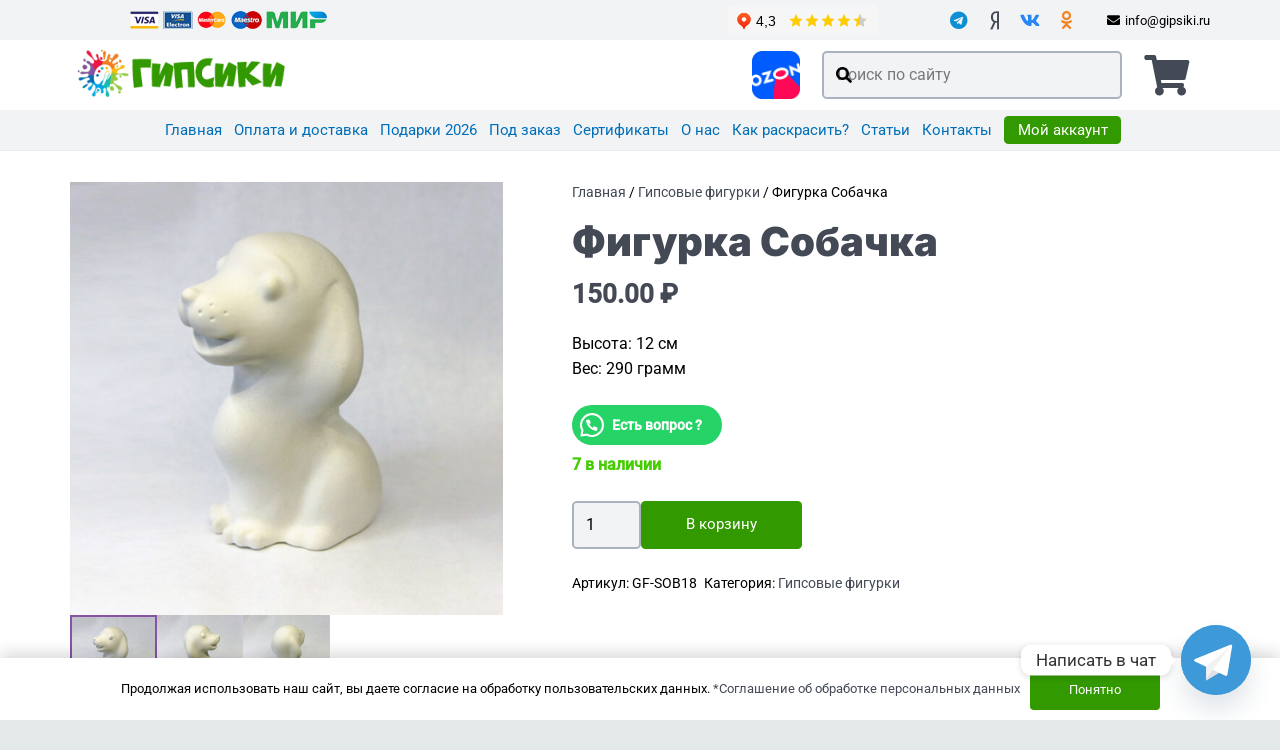

--- FILE ---
content_type: text/html; charset=UTF-8
request_url: https://gipsiki.ru/product/figurka-sobachka/
body_size: 18231
content:
<!DOCTYPE HTML>
<html lang="ru-RU">
<head>
	<meta charset="UTF-8">
	<title>Фигурка Собачка &#8212; Гипсики</title>
<meta name='robots' content='max-image-preview:large' />
	<style>img:is([sizes="auto" i], [sizes^="auto," i]) { contain-intrinsic-size: 3000px 1500px }</style>
	
            <script data-no-defer="1" data-ezscrex="false" data-cfasync="false" data-pagespeed-no-defer data-cookieconsent="ignore">
                var ctPublicFunctions = {"_ajax_nonce":"d8cbfb6004","_rest_nonce":"9d6c9386d2","_ajax_url":"\/wp-admin\/admin-ajax.php","_rest_url":"https:\/\/gipsiki.ru\/wp-json\/","data__cookies_type":"native","data__ajax_type":"admin_ajax","data__bot_detector_enabled":0,"data__frontend_data_log_enabled":1,"cookiePrefix":"","wprocket_detected":false,"host_url":"gipsiki.ru","text__ee_click_to_select":"\u041d\u0430\u0436\u043c\u0438\u0442\u0435 \u0434\u043b\u044f \u0432\u044b\u0431\u043e\u0440\u0430 \u0432\u0441\u0435\u0445 \u0434\u0430\u043d\u043d\u044b\u0445","text__ee_original_email":"\u041f\u043e\u043b\u043d\u044b\u0435 \u0434\u0430\u043d\u043d\u044b\u0435 \u0442\u0430\u043a\u0438\u0435","text__ee_got_it":"\u041f\u043e\u043b\u0443\u0447\u0438\u043b\u043e\u0441\u044c","text__ee_blocked":"\u0417\u0430\u0431\u043b\u043e\u043a\u0438\u0440\u043e\u0432\u0430\u043d\u043e","text__ee_cannot_connect":"\u041f\u043e\u0434\u043a\u043b\u044e\u0447\u0438\u0442\u044c\u0441\u044f \u043d\u0435 \u043f\u043e\u043b\u0443\u0447\u0438\u043b\u043e\u0441\u044c","text__ee_cannot_decode":"\u0420\u0430\u0441\u043a\u043e\u0434\u0438\u0440\u043e\u0432\u0430\u0442\u044c \u043f\u043e\u0447\u0442\u0443 \u043d\u0435 \u043f\u043e\u043b\u0443\u0447\u0438\u043b\u043e\u0441\u044c. \u041f\u0440\u0438\u0447\u0438\u043d\u0430 \u043d\u0435\u0438\u0437\u0432\u0435\u0441\u0442\u043d\u0430","text__ee_email_decoder":"\u0420\u0430\u0441\u043a\u043e\u0434\u0438\u0440\u043e\u0432\u0449\u0438\u043a \u043f\u043e\u0447\u0442 \u043e\u0442 CleanTalk","text__ee_wait_for_decoding":"\u041c\u0430\u0433\u0438\u044f \u0432 \u0434\u0435\u0439\u0441\u0442\u0432\u0438\u0438!","text__ee_decoding_process":"\u041f\u043e\u0436\u0430\u043b\u0443\u0439\u0441\u0442\u0430, \u043f\u043e\u0434\u043e\u0436\u0434\u0438\u0442\u0435 \u043d\u0435\u0441\u043a\u043e\u043b\u044c\u043a\u043e \u0441\u0435\u043a\u0443\u043d\u0434 \u0434\u043b\u044f \u0434\u0435\u043a\u043e\u0434\u0438\u0440\u043e\u0432\u0430\u043d\u0438\u044f \u0434\u0430\u043d\u043d\u044b\u0445."}
            </script>
        
            <script data-no-defer="1" data-ezscrex="false" data-cfasync="false" data-pagespeed-no-defer data-cookieconsent="ignore">
                var ctPublic = {"_ajax_nonce":"d8cbfb6004","settings__forms__check_internal":"0","settings__forms__check_external":"0","settings__forms__force_protection":0,"settings__forms__search_test":"1","settings__data__bot_detector_enabled":0,"settings__sfw__anti_crawler":"0","blog_home":"https:\/\/gipsiki.ru\/","pixel__setting":"0","pixel__enabled":false,"pixel__url":null,"data__email_check_before_post":1,"data__email_check_exist_post":1,"data__cookies_type":"native","data__key_is_ok":true,"data__visible_fields_required":true,"wl_brandname":"Anti-Spam by CleanTalk","wl_brandname_short":"CleanTalk","ct_checkjs_key":1382097482,"emailEncoderPassKey":"c13b2a31c4e2167df58ce2542867153f","bot_detector_forms_excluded":"W10=","advancedCacheExists":false,"varnishCacheExists":false,"wc_ajax_add_to_cart":true,"theRealPerson":{"phrases":{"trpHeading":"\u0417\u043d\u0430\u0447\u043e\u043a &quot;\u0420\u0435\u0430\u043b\u044c\u043d\u044b\u0439 \u0447\u0435\u043b\u043e\u0432\u0435\u043a&quot;","trpContent1":"\u041a\u043e\u043c\u043c\u0435\u043d\u0442\u0430\u0442\u043e\u0440 \u0432\u0435\u0434\u0451\u0442 \u0441\u0435\u0431\u044f \u043a\u0430\u043a \u0440\u0435\u0430\u043b\u044c\u043d\u044b\u0439 \u0447\u0435\u043b\u043e\u0432\u0435\u043a \u0438 \u043f\u0440\u043e\u0432\u0435\u0440\u0435\u043d, \u0447\u0442\u043e \u043e\u043d \u043d\u0435 \u0431\u043e\u0442.","trpContent2":"\u0410\u043d\u0442\u0438\u0441\u043f\u0430\u043c \u043e\u0442 CleanTalk","trpContentLearnMore":"\u0423\u0437\u043d\u0430\u0442\u044c \u0431\u043e\u043b\u044c\u0448\u0435"},"trpContentLink":"https:\/\/cleantalk.org\/help\/the-real-person?utm_id=&amp;utm_term=&amp;utm_source=admin_side&amp;utm_medium=trp_badge&amp;utm_content=trp_badge_link_click&amp;utm_campaign=apbct_links","imgPersonUrl":"https:\/\/gipsiki.ru\/wp-content\/plugins\/cleantalk-spam-protect\/css\/images\/real_user.svg","imgShieldUrl":"https:\/\/gipsiki.ru\/wp-content\/plugins\/cleantalk-spam-protect\/css\/images\/shield.svg"}}
            </script>
        <link rel="alternate" type="application/rss+xml" title="Гипсики &raquo; Лента" href="https://gipsiki.ru/feed/" />
<link rel="alternate" type="application/rss+xml" title="Гипсики &raquo; Лента комментариев" href="https://gipsiki.ru/comments/feed/" />
<meta name="viewport" content="width=device-width, initial-scale=1">
<meta name="theme-color" content="#669900">
<script>
window._wpemojiSettings = {"baseUrl":"https:\/\/s.w.org\/images\/core\/emoji\/16.0.1\/72x72\/","ext":".png","svgUrl":"https:\/\/s.w.org\/images\/core\/emoji\/16.0.1\/svg\/","svgExt":".svg","source":{"concatemoji":"https:\/\/gipsiki.ru\/wp-includes\/js\/wp-emoji-release.min.js?ver=6.8.3"}};
/*! This file is auto-generated */
!function(s,n){var o,i,e;function c(e){try{var t={supportTests:e,timestamp:(new Date).valueOf()};sessionStorage.setItem(o,JSON.stringify(t))}catch(e){}}function p(e,t,n){e.clearRect(0,0,e.canvas.width,e.canvas.height),e.fillText(t,0,0);var t=new Uint32Array(e.getImageData(0,0,e.canvas.width,e.canvas.height).data),a=(e.clearRect(0,0,e.canvas.width,e.canvas.height),e.fillText(n,0,0),new Uint32Array(e.getImageData(0,0,e.canvas.width,e.canvas.height).data));return t.every(function(e,t){return e===a[t]})}function u(e,t){e.clearRect(0,0,e.canvas.width,e.canvas.height),e.fillText(t,0,0);for(var n=e.getImageData(16,16,1,1),a=0;a<n.data.length;a++)if(0!==n.data[a])return!1;return!0}function f(e,t,n,a){switch(t){case"flag":return n(e,"\ud83c\udff3\ufe0f\u200d\u26a7\ufe0f","\ud83c\udff3\ufe0f\u200b\u26a7\ufe0f")?!1:!n(e,"\ud83c\udde8\ud83c\uddf6","\ud83c\udde8\u200b\ud83c\uddf6")&&!n(e,"\ud83c\udff4\udb40\udc67\udb40\udc62\udb40\udc65\udb40\udc6e\udb40\udc67\udb40\udc7f","\ud83c\udff4\u200b\udb40\udc67\u200b\udb40\udc62\u200b\udb40\udc65\u200b\udb40\udc6e\u200b\udb40\udc67\u200b\udb40\udc7f");case"emoji":return!a(e,"\ud83e\udedf")}return!1}function g(e,t,n,a){var r="undefined"!=typeof WorkerGlobalScope&&self instanceof WorkerGlobalScope?new OffscreenCanvas(300,150):s.createElement("canvas"),o=r.getContext("2d",{willReadFrequently:!0}),i=(o.textBaseline="top",o.font="600 32px Arial",{});return e.forEach(function(e){i[e]=t(o,e,n,a)}),i}function t(e){var t=s.createElement("script");t.src=e,t.defer=!0,s.head.appendChild(t)}"undefined"!=typeof Promise&&(o="wpEmojiSettingsSupports",i=["flag","emoji"],n.supports={everything:!0,everythingExceptFlag:!0},e=new Promise(function(e){s.addEventListener("DOMContentLoaded",e,{once:!0})}),new Promise(function(t){var n=function(){try{var e=JSON.parse(sessionStorage.getItem(o));if("object"==typeof e&&"number"==typeof e.timestamp&&(new Date).valueOf()<e.timestamp+604800&&"object"==typeof e.supportTests)return e.supportTests}catch(e){}return null}();if(!n){if("undefined"!=typeof Worker&&"undefined"!=typeof OffscreenCanvas&&"undefined"!=typeof URL&&URL.createObjectURL&&"undefined"!=typeof Blob)try{var e="postMessage("+g.toString()+"("+[JSON.stringify(i),f.toString(),p.toString(),u.toString()].join(",")+"));",a=new Blob([e],{type:"text/javascript"}),r=new Worker(URL.createObjectURL(a),{name:"wpTestEmojiSupports"});return void(r.onmessage=function(e){c(n=e.data),r.terminate(),t(n)})}catch(e){}c(n=g(i,f,p,u))}t(n)}).then(function(e){for(var t in e)n.supports[t]=e[t],n.supports.everything=n.supports.everything&&n.supports[t],"flag"!==t&&(n.supports.everythingExceptFlag=n.supports.everythingExceptFlag&&n.supports[t]);n.supports.everythingExceptFlag=n.supports.everythingExceptFlag&&!n.supports.flag,n.DOMReady=!1,n.readyCallback=function(){n.DOMReady=!0}}).then(function(){return e}).then(function(){var e;n.supports.everything||(n.readyCallback(),(e=n.source||{}).concatemoji?t(e.concatemoji):e.wpemoji&&e.twemoji&&(t(e.twemoji),t(e.wpemoji)))}))}((window,document),window._wpemojiSettings);
</script>
<style id='wp-emoji-styles-inline-css'>

	img.wp-smiley, img.emoji {
		display: inline !important;
		border: none !important;
		box-shadow: none !important;
		height: 1em !important;
		width: 1em !important;
		margin: 0 0.07em !important;
		vertical-align: -0.1em !important;
		background: none !important;
		padding: 0 !important;
	}
</style>
<link rel='stylesheet' id='cleantalk-public-css-css' href='https://gipsiki.ru/wp-content/plugins/cleantalk-spam-protect/css/cleantalk-public.min.css?ver=6.68_1763842122' media='all' />
<link rel='stylesheet' id='cleantalk-email-decoder-css-css' href='https://gipsiki.ru/wp-content/plugins/cleantalk-spam-protect/css/cleantalk-email-decoder.min.css?ver=6.68_1763842122' media='all' />
<link rel='stylesheet' id='cleantalk-trp-css-css' href='https://gipsiki.ru/wp-content/plugins/cleantalk-spam-protect/css/cleantalk-trp.min.css?ver=6.68_1763842122' media='all' />
<link rel='stylesheet' id='wooajaxcart-css' href='https://gipsiki.ru/wp-content/plugins/woocommerce-ajax-cart/assets/wooajaxcart.css?ver=6.8.3' media='all' />
<link rel='stylesheet' id='photoswipe-css' href='https://gipsiki.ru/wp-content/plugins/woocommerce/assets/css/photoswipe/photoswipe.min.css?ver=10.2.3' media='all' />
<link rel='stylesheet' id='photoswipe-default-skin-css' href='https://gipsiki.ru/wp-content/plugins/woocommerce/assets/css/photoswipe/default-skin/default-skin.min.css?ver=10.2.3' media='all' />
<style id='woocommerce-inline-inline-css'>
.woocommerce form .form-row .required { visibility: visible; }
</style>
<link rel='stylesheet' id='brands-styles-css' href='https://gipsiki.ru/wp-content/plugins/woocommerce/assets/css/brands.css?ver=10.2.3' media='all' />
<link rel='stylesheet' id='chaty-front-css-css' href='https://gipsiki.ru/wp-content/plugins/chaty/css/chaty-front.min.css?ver=3.5.11768594201' media='all' />
<link rel='stylesheet' id='us-theme-css' href='https://gipsiki.ru/wp-content/uploads/us-assets/gipsiki.ru.css?ver=a57f7678' media='all' />
<script src="https://gipsiki.ru/wp-content/plugins/cleantalk-spam-protect/js/apbct-public-bundle_gathering.min.js?ver=6.68_1763842122" id="apbct-public-bundle_gathering.min-js-js"></script>
<script src="https://gipsiki.ru/wp-includes/js/jquery/jquery.min.js?ver=3.7.1" id="jquery-core-js"></script>
<script id="wooajaxcart-js-extra">
var wooajaxcart = {"updating_text":"Updating...","warn_remove_text":"Are you sure you want to remove this item from cart?","ajax_timeout":"800","confirm_zero_qty":"no"};
</script>
<script src="https://gipsiki.ru/wp-content/plugins/woocommerce-ajax-cart/assets/wooajaxcart.js?ver=6.8.3" id="wooajaxcart-js"></script>
<script src="https://gipsiki.ru/wp-content/plugins/woocommerce/assets/js/jquery-blockui/jquery.blockUI.min.js?ver=2.7.0-wc.10.2.3" id="jquery-blockui-js" defer data-wp-strategy="defer"></script>
<script id="wc-add-to-cart-js-extra">
var wc_add_to_cart_params = {"ajax_url":"\/wp-admin\/admin-ajax.php","wc_ajax_url":"\/?wc-ajax=%%endpoint%%","i18n_view_cart":"\u041f\u0440\u043e\u0441\u043c\u043e\u0442\u0440 \u043a\u043e\u0440\u0437\u0438\u043d\u044b","cart_url":"https:\/\/gipsiki.ru\/cart\/","is_cart":"","cart_redirect_after_add":"no"};
</script>
<script src="https://gipsiki.ru/wp-content/plugins/woocommerce/assets/js/frontend/add-to-cart.min.js?ver=10.2.3" id="wc-add-to-cart-js" defer data-wp-strategy="defer"></script>
<script src="https://gipsiki.ru/wp-content/plugins/woocommerce/assets/js/zoom/jquery.zoom.min.js?ver=1.7.21-wc.10.2.3" id="zoom-js" defer data-wp-strategy="defer"></script>
<script src="https://gipsiki.ru/wp-content/plugins/woocommerce/assets/js/flexslider/jquery.flexslider.min.js?ver=2.7.2-wc.10.2.3" id="flexslider-js" defer data-wp-strategy="defer"></script>
<script src="https://gipsiki.ru/wp-content/plugins/woocommerce/assets/js/photoswipe/photoswipe.min.js?ver=4.1.1-wc.10.2.3" id="photoswipe-js" defer data-wp-strategy="defer"></script>
<script src="https://gipsiki.ru/wp-content/plugins/woocommerce/assets/js/photoswipe/photoswipe-ui-default.min.js?ver=4.1.1-wc.10.2.3" id="photoswipe-ui-default-js" defer data-wp-strategy="defer"></script>
<script id="wc-single-product-js-extra">
var wc_single_product_params = {"i18n_required_rating_text":"\u041f\u043e\u0436\u0430\u043b\u0443\u0439\u0441\u0442\u0430, \u043f\u043e\u0441\u0442\u0430\u0432\u044c\u0442\u0435 \u043e\u0446\u0435\u043d\u043a\u0443","i18n_rating_options":["1 \u0438\u0437 5 \u0437\u0432\u0451\u0437\u0434","2 \u0438\u0437 5 \u0437\u0432\u0451\u0437\u0434","3 \u0438\u0437 5 \u0437\u0432\u0451\u0437\u0434","4 \u0438\u0437 5 \u0437\u0432\u0451\u0437\u0434","5 \u0438\u0437 5 \u0437\u0432\u0451\u0437\u0434"],"i18n_product_gallery_trigger_text":"\u041f\u0440\u043e\u0441\u043c\u043e\u0442\u0440 \u0433\u0430\u043b\u0435\u0440\u0435\u0438 \u0438\u0437\u043e\u0431\u0440\u0430\u0436\u0435\u043d\u0438\u0439 \u0432 \u043f\u043e\u043b\u043d\u043e\u044d\u043a\u0440\u0430\u043d\u043d\u043e\u043c \u0440\u0435\u0436\u0438\u043c\u0435","review_rating_required":"yes","flexslider":{"rtl":false,"animation":"slide","smoothHeight":true,"directionNav":false,"controlNav":"thumbnails","slideshow":false,"animationSpeed":500,"animationLoop":false,"allowOneSlide":false},"zoom_enabled":"1","zoom_options":[],"photoswipe_enabled":"1","photoswipe_options":{"shareEl":false,"closeOnScroll":false,"history":false,"hideAnimationDuration":0,"showAnimationDuration":0},"flexslider_enabled":"1"};
</script>
<script src="https://gipsiki.ru/wp-content/plugins/woocommerce/assets/js/frontend/single-product.min.js?ver=10.2.3" id="wc-single-product-js" defer data-wp-strategy="defer"></script>
<script src="https://gipsiki.ru/wp-content/plugins/woocommerce/assets/js/js-cookie/js.cookie.min.js?ver=2.1.4-wc.10.2.3" id="js-cookie-js" defer data-wp-strategy="defer"></script>
<script id="woocommerce-js-extra">
var woocommerce_params = {"ajax_url":"\/wp-admin\/admin-ajax.php","wc_ajax_url":"\/?wc-ajax=%%endpoint%%","i18n_password_show":"\u041f\u043e\u043a\u0430\u0437\u0430\u0442\u044c \u043f\u0430\u0440\u043e\u043b\u044c","i18n_password_hide":"\u0421\u043a\u0440\u044b\u0442\u044c \u043f\u0430\u0440\u043e\u043b\u044c"};
</script>
<script src="https://gipsiki.ru/wp-content/plugins/woocommerce/assets/js/frontend/woocommerce.min.js?ver=10.2.3" id="woocommerce-js" defer data-wp-strategy="defer"></script>
<script></script><link rel="https://api.w.org/" href="https://gipsiki.ru/wp-json/" /><link rel="alternate" title="JSON" type="application/json" href="https://gipsiki.ru/wp-json/wp/v2/product/1557" /><link rel="EditURI" type="application/rsd+xml" title="RSD" href="https://gipsiki.ru/xmlrpc.php?rsd" />
<meta name="generator" content="WordPress 6.8.3" />
<meta name="generator" content="WooCommerce 10.2.3" />
<link rel="canonical" href="https://gipsiki.ru/product/figurka-sobachka/" />
<link rel='shortlink' href='https://gipsiki.ru/?p=1557' />
<link rel="alternate" title="oEmbed (JSON)" type="application/json+oembed" href="https://gipsiki.ru/wp-json/oembed/1.0/embed?url=https%3A%2F%2Fgipsiki.ru%2Fproduct%2Ffigurka-sobachka%2F" />
<link rel="alternate" title="oEmbed (XML)" type="text/xml+oembed" href="https://gipsiki.ru/wp-json/oembed/1.0/embed?url=https%3A%2F%2Fgipsiki.ru%2Fproduct%2Ffigurka-sobachka%2F&#038;format=xml" />
		<script id="us_add_no_touch">
			if ( ! /Android|webOS|iPhone|iPad|iPod|BlackBerry|IEMobile|Opera Mini/i.test( navigator.userAgent ) ) {
				document.documentElement.classList.add( "no-touch" );
			}
		</script>
				<script id="us_color_scheme_switch_class">
			if ( document.cookie.includes( "us_color_scheme_switch_is_on=true" ) ) {
				document.documentElement.classList.add( "us-color-scheme-on" );
			}
		</script>
			<noscript><style>.woocommerce-product-gallery{ opacity: 1 !important; }</style></noscript>
	<meta name="generator" content="Powered by WPBakery Page Builder - drag and drop page builder for WordPress."/>
<link rel="icon" href="https://gipsiki.ru/wp-content/uploads/2018/06/favicon-150x150.png" sizes="32x32" />
<link rel="icon" href="https://gipsiki.ru/wp-content/uploads/2018/06/favicon-300x300.png" sizes="192x192" />
<link rel="apple-touch-icon" href="https://gipsiki.ru/wp-content/uploads/2018/06/favicon-300x300.png" />
<meta name="msapplication-TileImage" content="https://gipsiki.ru/wp-content/uploads/2018/06/favicon-300x300.png" />
<noscript><style> .wpb_animate_when_almost_visible { opacity: 1; }</style></noscript>		<style id="us-icon-fonts">@font-face{font-display:block;font-style:normal;font-family:"fontawesome";font-weight:900;src:url("https://gipsiki.ru/wp-content/themes/Impreza/fonts/fa-solid-900.woff2?ver=8.38.1") format("woff2")}.fas{font-family:"fontawesome";font-weight:900}@font-face{font-display:block;font-style:normal;font-family:"fontawesome";font-weight:400;src:url("https://gipsiki.ru/wp-content/themes/Impreza/fonts/fa-regular-400.woff2?ver=8.38.1") format("woff2")}.far{font-family:"fontawesome";font-weight:400}@font-face{font-display:block;font-style:normal;font-family:"fontawesome";font-weight:300;src:url("https://gipsiki.ru/wp-content/themes/Impreza/fonts/fa-light-300.woff2?ver=8.38.1") format("woff2")}.fal{font-family:"fontawesome";font-weight:300}@font-face{font-display:block;font-style:normal;font-family:"Font Awesome 5 Duotone";font-weight:900;src:url("https://gipsiki.ru/wp-content/themes/Impreza/fonts/fa-duotone-900.woff2?ver=8.38.1") format("woff2")}.fad{font-family:"Font Awesome 5 Duotone";font-weight:900}.fad{position:relative}.fad:before{position:absolute}.fad:after{opacity:0.4}@font-face{font-display:block;font-style:normal;font-family:"Font Awesome 5 Brands";font-weight:400;src:url("https://gipsiki.ru/wp-content/themes/Impreza/fonts/fa-brands-400.woff2?ver=8.38.1") format("woff2")}.fab{font-family:"Font Awesome 5 Brands";font-weight:400}@font-face{font-display:block;font-style:normal;font-family:"Material Icons";font-weight:400;src:url("https://gipsiki.ru/wp-content/themes/Impreza/fonts/material-icons.woff2?ver=8.38.1") format("woff2")}.material-icons{font-family:"Material Icons";font-weight:400}</style>
				<style id="us-current-header-css"> .l-subheader.at_top,.l-subheader.at_top .w-dropdown-list,.l-subheader.at_top .type_mobile .w-nav-list.level_1{background:var(--color-header-top-bg);color:var(--color-header-top-text)}.no-touch .l-subheader.at_top a:hover,.no-touch .l-header.bg_transparent .l-subheader.at_top .w-dropdown.opened a:hover{color:var(--color-header-top-text-hover)}.l-header.bg_transparent:not(.sticky) .l-subheader.at_top{background:var(--color-header-top-transparent-bg);color:var(--color-header-top-transparent-text)}.no-touch .l-header.bg_transparent:not(.sticky) .at_top .w-cart-link:hover,.no-touch .l-header.bg_transparent:not(.sticky) .at_top .w-text a:hover,.no-touch .l-header.bg_transparent:not(.sticky) .at_top .w-html a:hover,.no-touch .l-header.bg_transparent:not(.sticky) .at_top .w-nav>a:hover,.no-touch .l-header.bg_transparent:not(.sticky) .at_top .w-menu a:hover,.no-touch .l-header.bg_transparent:not(.sticky) .at_top .w-search>a:hover,.no-touch .l-header.bg_transparent:not(.sticky) .at_top .w-socials.shape_none.color_text a:hover,.no-touch .l-header.bg_transparent:not(.sticky) .at_top .w-socials.shape_none.color_link a:hover,.no-touch .l-header.bg_transparent:not(.sticky) .at_top .w-dropdown a:hover,.no-touch .l-header.bg_transparent:not(.sticky) .at_top .type_desktop .menu-item.level_1.opened>a,.no-touch .l-header.bg_transparent:not(.sticky) .at_top .type_desktop .menu-item.level_1:hover>a{color:var(--color-header-transparent-text-hover)}.l-subheader.at_middle,.l-subheader.at_middle .w-dropdown-list,.l-subheader.at_middle .type_mobile .w-nav-list.level_1{background:var(--color-header-middle-bg);color:var(--color-header-middle-text)}.no-touch .l-subheader.at_middle a:hover,.no-touch .l-header.bg_transparent .l-subheader.at_middle .w-dropdown.opened a:hover{color:var(--color-header-middle-text-hover)}.l-header.bg_transparent:not(.sticky) .l-subheader.at_middle{background:var(--color-header-transparent-bg);color:#ffffff}.no-touch .l-header.bg_transparent:not(.sticky) .at_middle .w-cart-link:hover,.no-touch .l-header.bg_transparent:not(.sticky) .at_middle .w-text a:hover,.no-touch .l-header.bg_transparent:not(.sticky) .at_middle .w-html a:hover,.no-touch .l-header.bg_transparent:not(.sticky) .at_middle .w-nav>a:hover,.no-touch .l-header.bg_transparent:not(.sticky) .at_middle .w-menu a:hover,.no-touch .l-header.bg_transparent:not(.sticky) .at_middle .w-search>a:hover,.no-touch .l-header.bg_transparent:not(.sticky) .at_middle .w-socials.shape_none.color_text a:hover,.no-touch .l-header.bg_transparent:not(.sticky) .at_middle .w-socials.shape_none.color_link a:hover,.no-touch .l-header.bg_transparent:not(.sticky) .at_middle .w-dropdown a:hover,.no-touch .l-header.bg_transparent:not(.sticky) .at_middle .type_desktop .menu-item.level_1.opened>a,.no-touch .l-header.bg_transparent:not(.sticky) .at_middle .type_desktop .menu-item.level_1:hover>a{color:#ffffff}.l-subheader.at_bottom,.l-subheader.at_bottom .w-dropdown-list,.l-subheader.at_bottom .type_mobile .w-nav-list.level_1{background:#f2f3f5;color:#006fb9}.no-touch .l-subheader.at_bottom a:hover,.no-touch .l-header.bg_transparent .l-subheader.at_bottom .w-dropdown.opened a:hover{color:#00bf80}.l-header.bg_transparent:not(.sticky) .l-subheader.at_bottom{background:var(--color-header-transparent-bg);color:var(--color-header-transparent-text)}.no-touch .l-header.bg_transparent:not(.sticky) .at_bottom .w-cart-link:hover,.no-touch .l-header.bg_transparent:not(.sticky) .at_bottom .w-text a:hover,.no-touch .l-header.bg_transparent:not(.sticky) .at_bottom .w-html a:hover,.no-touch .l-header.bg_transparent:not(.sticky) .at_bottom .w-nav>a:hover,.no-touch .l-header.bg_transparent:not(.sticky) .at_bottom .w-menu a:hover,.no-touch .l-header.bg_transparent:not(.sticky) .at_bottom .w-search>a:hover,.no-touch .l-header.bg_transparent:not(.sticky) .at_bottom .w-socials.shape_none.color_text a:hover,.no-touch .l-header.bg_transparent:not(.sticky) .at_bottom .w-socials.shape_none.color_link a:hover,.no-touch .l-header.bg_transparent:not(.sticky) .at_bottom .w-dropdown a:hover,.no-touch .l-header.bg_transparent:not(.sticky) .at_bottom .type_desktop .menu-item.level_1.opened>a,.no-touch .l-header.bg_transparent:not(.sticky) .at_bottom .type_desktop .menu-item.level_1:hover>a{color:var(--color-header-transparent-text-hover)}.header_ver .l-header{background:var(--color-header-middle-bg);color:var(--color-header-middle-text)}@media (min-width:904px){.hidden_for_default{display:none!important}.l-header{position:relative;z-index:111;width:100%}.l-subheader{margin:0 auto}.l-subheader.width_full{padding-left:1.5rem;padding-right:1.5rem}.l-subheader-h{display:flex;align-items:center;position:relative;margin:0 auto;max-width:var(--site-content-width,1200px);height:inherit}.w-header-show{display:none}.l-header.pos_fixed{position:fixed;left:0}.l-header.pos_fixed:not(.notransition) .l-subheader{transition-property:transform,background,box-shadow,line-height,height;transition-duration:.3s;transition-timing-function:cubic-bezier(.78,.13,.15,.86)}.headerinpos_bottom.sticky_first_section .l-header.pos_fixed{position:fixed!important}.header_hor .l-header.sticky_auto_hide{transition:transform .3s cubic-bezier(.78,.13,.15,.86) .1s}.header_hor .l-header.sticky_auto_hide.down{transform:translateY(-110%)}.l-header.bg_transparent:not(.sticky) .l-subheader{box-shadow:none!important;background:none}.l-header.bg_transparent~.l-main .l-section.width_full.height_auto:first-of-type>.l-section-h{padding-top:0!important;padding-bottom:0!important}.l-header.pos_static.bg_transparent{position:absolute;left:0}.l-subheader.width_full .l-subheader-h{max-width:none!important}.l-header.shadow_thin .l-subheader.at_middle,.l-header.shadow_thin .l-subheader.at_bottom{box-shadow:0 1px 0 rgba(0,0,0,0.08)}.l-header.shadow_wide .l-subheader.at_middle,.l-header.shadow_wide .l-subheader.at_bottom{box-shadow:0 3px 5px -1px rgba(0,0,0,0.1),0 2px 1px -1px rgba(0,0,0,0.05)}.header_hor .l-subheader-cell>.w-cart{margin-left:0;margin-right:0}:root{--header-height:150px;--header-sticky-height:100px}.l-header:before{content:'150'}.l-header.sticky:before{content:'100'}.l-subheader.at_top{line-height:40px;height:40px}.l-header.sticky .l-subheader.at_top{line-height:0px;height:0px;overflow:hidden}.l-subheader.at_middle{line-height:70px;height:70px}.l-header.sticky .l-subheader.at_middle{line-height:60px;height:60px}.l-subheader.at_bottom{line-height:40px;height:40px}.l-header.sticky .l-subheader.at_bottom{line-height:40px;height:40px}.headerinpos_above .l-header.pos_fixed{overflow:hidden;transition:transform 0.3s;transform:translate3d(0,-100%,0)}.headerinpos_above .l-header.pos_fixed.sticky{overflow:visible;transform:none}.headerinpos_above .l-header.pos_fixed~.l-section>.l-section-h,.headerinpos_above .l-header.pos_fixed~.l-main .l-section:first-of-type>.l-section-h{padding-top:0!important}.headerinpos_below .l-header.pos_fixed:not(.sticky){position:absolute;top:100%}.headerinpos_below .l-header.pos_fixed~.l-main>.l-section:first-of-type>.l-section-h{padding-top:0!important}.headerinpos_below .l-header.pos_fixed~.l-main .l-section.full_height:nth-of-type(2){min-height:100vh}.headerinpos_below .l-header.pos_fixed~.l-main>.l-section:nth-of-type(2)>.l-section-h{padding-top:var(--header-height)}.headerinpos_bottom .l-header.pos_fixed:not(.sticky){position:absolute;top:100vh}.headerinpos_bottom .l-header.pos_fixed~.l-main>.l-section:first-of-type>.l-section-h{padding-top:0!important}.headerinpos_bottom .l-header.pos_fixed~.l-main>.l-section:first-of-type>.l-section-h{padding-bottom:var(--header-height)}.headerinpos_bottom .l-header.pos_fixed.bg_transparent~.l-main .l-section.valign_center:not(.height_auto):first-of-type>.l-section-h{top:calc( var(--header-height) / 2 )}.headerinpos_bottom .l-header.pos_fixed:not(.sticky) .w-cart-dropdown,.headerinpos_bottom .l-header.pos_fixed:not(.sticky) .w-nav.type_desktop .w-nav-list.level_2{bottom:100%;transform-origin:0 100%}.headerinpos_bottom .l-header.pos_fixed:not(.sticky) .w-nav.type_mobile.m_layout_dropdown .w-nav-list.level_1{top:auto;bottom:100%;box-shadow:var(--box-shadow-up)}.headerinpos_bottom .l-header.pos_fixed:not(.sticky) .w-nav.type_desktop .w-nav-list.level_3,.headerinpos_bottom .l-header.pos_fixed:not(.sticky) .w-nav.type_desktop .w-nav-list.level_4{top:auto;bottom:0;transform-origin:0 100%}.headerinpos_bottom .l-header.pos_fixed:not(.sticky) .w-dropdown-list{top:auto;bottom:-0.4em;padding-top:0.4em;padding-bottom:2.4em}.admin-bar .l-header.pos_static.bg_solid~.l-main .l-section.full_height:first-of-type{min-height:calc( 100vh - var(--header-height) - 32px )}.admin-bar .l-header.pos_fixed:not(.sticky_auto_hide)~.l-main .l-section.full_height:not(:first-of-type){min-height:calc( 100vh - var(--header-sticky-height) - 32px )}.admin-bar.headerinpos_below .l-header.pos_fixed~.l-main .l-section.full_height:nth-of-type(2){min-height:calc(100vh - 32px)}}@media (min-width:904px) and (max-width:903px){.hidden_for_laptops{display:none!important}.l-header{position:relative;z-index:111;width:100%}.l-subheader{margin:0 auto}.l-subheader.width_full{padding-left:1.5rem;padding-right:1.5rem}.l-subheader-h{display:flex;align-items:center;position:relative;margin:0 auto;max-width:var(--site-content-width,1200px);height:inherit}.w-header-show{display:none}.l-header.pos_fixed{position:fixed;left:0}.l-header.pos_fixed:not(.notransition) .l-subheader{transition-property:transform,background,box-shadow,line-height,height;transition-duration:.3s;transition-timing-function:cubic-bezier(.78,.13,.15,.86)}.headerinpos_bottom.sticky_first_section .l-header.pos_fixed{position:fixed!important}.header_hor .l-header.sticky_auto_hide{transition:transform .3s cubic-bezier(.78,.13,.15,.86) .1s}.header_hor .l-header.sticky_auto_hide.down{transform:translateY(-110%)}.l-header.bg_transparent:not(.sticky) .l-subheader{box-shadow:none!important;background:none}.l-header.bg_transparent~.l-main .l-section.width_full.height_auto:first-of-type>.l-section-h{padding-top:0!important;padding-bottom:0!important}.l-header.pos_static.bg_transparent{position:absolute;left:0}.l-subheader.width_full .l-subheader-h{max-width:none!important}.l-header.shadow_thin .l-subheader.at_middle,.l-header.shadow_thin .l-subheader.at_bottom{box-shadow:0 1px 0 rgba(0,0,0,0.08)}.l-header.shadow_wide .l-subheader.at_middle,.l-header.shadow_wide .l-subheader.at_bottom{box-shadow:0 3px 5px -1px rgba(0,0,0,0.1),0 2px 1px -1px rgba(0,0,0,0.05)}.header_hor .l-subheader-cell>.w-cart{margin-left:0;margin-right:0}:root{--header-height:150px;--header-sticky-height:100px}.l-header:before{content:'150'}.l-header.sticky:before{content:'100'}.l-subheader.at_top{line-height:40px;height:40px}.l-header.sticky .l-subheader.at_top{line-height:0px;height:0px;overflow:hidden}.l-subheader.at_middle{line-height:70px;height:70px}.l-header.sticky .l-subheader.at_middle{line-height:60px;height:60px}.l-subheader.at_bottom{line-height:40px;height:40px}.l-header.sticky .l-subheader.at_bottom{line-height:40px;height:40px}.headerinpos_above .l-header.pos_fixed{overflow:hidden;transition:transform 0.3s;transform:translate3d(0,-100%,0)}.headerinpos_above .l-header.pos_fixed.sticky{overflow:visible;transform:none}.headerinpos_above .l-header.pos_fixed~.l-section>.l-section-h,.headerinpos_above .l-header.pos_fixed~.l-main .l-section:first-of-type>.l-section-h{padding-top:0!important}.headerinpos_below .l-header.pos_fixed:not(.sticky){position:absolute;top:100%}.headerinpos_below .l-header.pos_fixed~.l-main>.l-section:first-of-type>.l-section-h{padding-top:0!important}.headerinpos_below .l-header.pos_fixed~.l-main .l-section.full_height:nth-of-type(2){min-height:100vh}.headerinpos_below .l-header.pos_fixed~.l-main>.l-section:nth-of-type(2)>.l-section-h{padding-top:var(--header-height)}.headerinpos_bottom .l-header.pos_fixed:not(.sticky){position:absolute;top:100vh}.headerinpos_bottom .l-header.pos_fixed~.l-main>.l-section:first-of-type>.l-section-h{padding-top:0!important}.headerinpos_bottom .l-header.pos_fixed~.l-main>.l-section:first-of-type>.l-section-h{padding-bottom:var(--header-height)}.headerinpos_bottom .l-header.pos_fixed.bg_transparent~.l-main .l-section.valign_center:not(.height_auto):first-of-type>.l-section-h{top:calc( var(--header-height) / 2 )}.headerinpos_bottom .l-header.pos_fixed:not(.sticky) .w-cart-dropdown,.headerinpos_bottom .l-header.pos_fixed:not(.sticky) .w-nav.type_desktop .w-nav-list.level_2{bottom:100%;transform-origin:0 100%}.headerinpos_bottom .l-header.pos_fixed:not(.sticky) .w-nav.type_mobile.m_layout_dropdown .w-nav-list.level_1{top:auto;bottom:100%;box-shadow:var(--box-shadow-up)}.headerinpos_bottom .l-header.pos_fixed:not(.sticky) .w-nav.type_desktop .w-nav-list.level_3,.headerinpos_bottom .l-header.pos_fixed:not(.sticky) .w-nav.type_desktop .w-nav-list.level_4{top:auto;bottom:0;transform-origin:0 100%}.headerinpos_bottom .l-header.pos_fixed:not(.sticky) .w-dropdown-list{top:auto;bottom:-0.4em;padding-top:0.4em;padding-bottom:2.4em}.admin-bar .l-header.pos_static.bg_solid~.l-main .l-section.full_height:first-of-type{min-height:calc( 100vh - var(--header-height) - 32px )}.admin-bar .l-header.pos_fixed:not(.sticky_auto_hide)~.l-main .l-section.full_height:not(:first-of-type){min-height:calc( 100vh - var(--header-sticky-height) - 32px )}.admin-bar.headerinpos_below .l-header.pos_fixed~.l-main .l-section.full_height:nth-of-type(2){min-height:calc(100vh - 32px)}}@media (min-width:604px) and (max-width:903px){.hidden_for_tablets{display:none!important}.l-header{position:relative;z-index:111;width:100%}.l-subheader{margin:0 auto}.l-subheader.width_full{padding-left:1.5rem;padding-right:1.5rem}.l-subheader-h{display:flex;align-items:center;position:relative;margin:0 auto;max-width:var(--site-content-width,1200px);height:inherit}.w-header-show{display:none}.l-header.pos_fixed{position:fixed;left:0}.l-header.pos_fixed:not(.notransition) .l-subheader{transition-property:transform,background,box-shadow,line-height,height;transition-duration:.3s;transition-timing-function:cubic-bezier(.78,.13,.15,.86)}.headerinpos_bottom.sticky_first_section .l-header.pos_fixed{position:fixed!important}.header_hor .l-header.sticky_auto_hide{transition:transform .3s cubic-bezier(.78,.13,.15,.86) .1s}.header_hor .l-header.sticky_auto_hide.down{transform:translateY(-110%)}.l-header.bg_transparent:not(.sticky) .l-subheader{box-shadow:none!important;background:none}.l-header.bg_transparent~.l-main .l-section.width_full.height_auto:first-of-type>.l-section-h{padding-top:0!important;padding-bottom:0!important}.l-header.pos_static.bg_transparent{position:absolute;left:0}.l-subheader.width_full .l-subheader-h{max-width:none!important}.l-header.shadow_thin .l-subheader.at_middle,.l-header.shadow_thin .l-subheader.at_bottom{box-shadow:0 1px 0 rgba(0,0,0,0.08)}.l-header.shadow_wide .l-subheader.at_middle,.l-header.shadow_wide .l-subheader.at_bottom{box-shadow:0 3px 5px -1px rgba(0,0,0,0.1),0 2px 1px -1px rgba(0,0,0,0.05)}.header_hor .l-subheader-cell>.w-cart{margin-left:0;margin-right:0}:root{--header-height:170px;--header-sticky-height:140px}.l-header:before{content:'170'}.l-header.sticky:before{content:'140'}.l-subheader.at_top{line-height:40px;height:40px}.l-header.sticky .l-subheader.at_top{line-height:40px;height:40px}.l-subheader.at_middle{line-height:80px;height:80px}.l-header.sticky .l-subheader.at_middle{line-height:50px;height:50px}.l-subheader.at_bottom{line-height:50px;height:50px}.l-header.sticky .l-subheader.at_bottom{line-height:50px;height:50px}}@media (max-width:603px){.hidden_for_mobiles{display:none!important}.l-subheader.at_top{display:none}.l-header{position:relative;z-index:111;width:100%}.l-subheader{margin:0 auto}.l-subheader.width_full{padding-left:1.5rem;padding-right:1.5rem}.l-subheader-h{display:flex;align-items:center;position:relative;margin:0 auto;max-width:var(--site-content-width,1200px);height:inherit}.w-header-show{display:none}.l-header.pos_fixed{position:fixed;left:0}.l-header.pos_fixed:not(.notransition) .l-subheader{transition-property:transform,background,box-shadow,line-height,height;transition-duration:.3s;transition-timing-function:cubic-bezier(.78,.13,.15,.86)}.headerinpos_bottom.sticky_first_section .l-header.pos_fixed{position:fixed!important}.header_hor .l-header.sticky_auto_hide{transition:transform .3s cubic-bezier(.78,.13,.15,.86) .1s}.header_hor .l-header.sticky_auto_hide.down{transform:translateY(-110%)}.l-header.bg_transparent:not(.sticky) .l-subheader{box-shadow:none!important;background:none}.l-header.bg_transparent~.l-main .l-section.width_full.height_auto:first-of-type>.l-section-h{padding-top:0!important;padding-bottom:0!important}.l-header.pos_static.bg_transparent{position:absolute;left:0}.l-subheader.width_full .l-subheader-h{max-width:none!important}.l-header.shadow_thin .l-subheader.at_middle,.l-header.shadow_thin .l-subheader.at_bottom{box-shadow:0 1px 0 rgba(0,0,0,0.08)}.l-header.shadow_wide .l-subheader.at_middle,.l-header.shadow_wide .l-subheader.at_bottom{box-shadow:0 3px 5px -1px rgba(0,0,0,0.1),0 2px 1px -1px rgba(0,0,0,0.05)}.header_hor .l-subheader-cell>.w-cart{margin-left:0;margin-right:0}:root{--header-height:100px;--header-sticky-height:100px}.l-header:before{content:'100'}.l-header.sticky:before{content:'100'}.l-subheader.at_top{line-height:40px;height:40px}.l-header.sticky .l-subheader.at_top{line-height:40px;height:40px}.l-subheader.at_middle{line-height:60px;height:60px}.l-header.sticky .l-subheader.at_middle{line-height:60px;height:60px}.l-subheader.at_bottom{line-height:40px;height:40px}.l-header.sticky .l-subheader.at_bottom{line-height:40px;height:40px}}@media (min-width:904px){.ush_image_1{height:60px!important}.l-header.sticky .ush_image_1{height:60px!important}}@media (min-width:904px) and (max-width:903px){.ush_image_1{height:30px!important}.l-header.sticky .ush_image_1{height:30px!important}}@media (min-width:604px) and (max-width:903px){.ush_image_1{height:40px!important}.l-header.sticky .ush_image_1{height:40px!important}}@media (max-width:603px){.ush_image_1{height:36px!important}.l-header.sticky .ush_image_1{height:36px!important}}@media (min-width:904px){.ush_image_2{height:18px!important}.l-header.sticky .ush_image_2{height:18px!important}}@media (min-width:904px) and (max-width:903px){.ush_image_2{height:30px!important}.l-header.sticky .ush_image_2{height:30px!important}}@media (min-width:604px) and (max-width:903px){.ush_image_2{height:18px!important}.l-header.sticky .ush_image_2{height:18px!important}}@media (max-width:603px){.ush_image_2{height:18px!important}.l-header.sticky .ush_image_2{height:18px!important}}@media (min-width:904px){.ush_image_3{height:48px!important}.l-header.sticky .ush_image_3{height:48px!important}}@media (min-width:904px) and (max-width:903px){.ush_image_3{height:30px!important}.l-header.sticky .ush_image_3{height:30px!important}}@media (min-width:604px) and (max-width:903px){.ush_image_3{height:30px!important}.l-header.sticky .ush_image_3{height:30px!important}}@media (max-width:603px){.ush_image_3{height:40px!important}.l-header.sticky .ush_image_3{height:40px!important}}.header_hor .ush_menu_1.type_desktop .menu-item.level_1>a:not(.w-btn){padding-left:6px;padding-right:6px}.header_hor .ush_menu_1.type_desktop .menu-item.level_1>a.w-btn{margin-left:6px;margin-right:6px}.header_hor .ush_menu_1.type_desktop.align-edges>.w-nav-list.level_1{margin-left:-6px;margin-right:-6px}.header_ver .ush_menu_1.type_desktop .menu-item.level_1>a:not(.w-btn){padding-top:6px;padding-bottom:6px}.header_ver .ush_menu_1.type_desktop .menu-item.level_1>a.w-btn{margin-top:6px;margin-bottom:6px}.ush_menu_1.type_desktop .menu-item:not(.level_1){font-size:15px}.ush_menu_1.type_mobile .w-nav-anchor.level_1,.ush_menu_1.type_mobile .w-nav-anchor.level_1 + .w-nav-arrow{font-size:15px}.ush_menu_1.type_mobile .w-nav-anchor:not(.level_1),.ush_menu_1.type_mobile .w-nav-anchor:not(.level_1) + .w-nav-arrow{font-size:14px}@media (min-width:904px){.ush_menu_1 .w-nav-icon{--icon-size:20px;--icon-size-int:20}}@media (min-width:904px) and (max-width:903px){.ush_menu_1 .w-nav-icon{--icon-size:32px;--icon-size-int:32}}@media (min-width:604px) and (max-width:903px){.ush_menu_1 .w-nav-icon{--icon-size:20px;--icon-size-int:20}}@media (max-width:603px){.ush_menu_1 .w-nav-icon{--icon-size:20px;--icon-size-int:20}}@media screen and (max-width:899px){.w-nav.ush_menu_1>.w-nav-list.level_1{display:none}.ush_menu_1 .w-nav-control{display:flex}}.no-touch .ush_menu_1 .w-nav-item.level_1.opened>a:not(.w-btn),.no-touch .ush_menu_1 .w-nav-item.level_1:hover>a:not(.w-btn){background:transparent;color:#669900}.ush_menu_1 .w-nav-item.level_1.current-menu-item>a:not(.w-btn),.ush_menu_1 .w-nav-item.level_1.current-menu-ancestor>a:not(.w-btn),.ush_menu_1 .w-nav-item.level_1.current-page-ancestor>a:not(.w-btn){background:#ffb90f;color:#f7f7f7}.l-header.bg_transparent:not(.sticky) .ush_menu_1.type_desktop .w-nav-item.level_1.current-menu-item>a:not(.w-btn),.l-header.bg_transparent:not(.sticky) .ush_menu_1.type_desktop .w-nav-item.level_1.current-menu-ancestor>a:not(.w-btn),.l-header.bg_transparent:not(.sticky) .ush_menu_1.type_desktop .w-nav-item.level_1.current-page-ancestor>a:not(.w-btn){background:transparent;color:#00bf80}.ush_menu_1 .w-nav-list:not(.level_1){background:#ffffff;color:#434955}.no-touch .ush_menu_1 .w-nav-item:not(.level_1)>a:focus,.no-touch .ush_menu_1 .w-nav-item:not(.level_1):hover>a{background:#00bf80;color:#ffffff}.ush_menu_1 .w-nav-item:not(.level_1).current-menu-item>a,.ush_menu_1 .w-nav-item:not(.level_1).current-menu-ancestor>a,.ush_menu_1 .w-nav-item:not(.level_1).current-page-ancestor>a{background:transparent;color:#00bf80}.header_hor .ush_menu_2.type_desktop .menu-item.level_1>a:not(.w-btn){padding-left:20px;padding-right:20px}.header_hor .ush_menu_2.type_desktop .menu-item.level_1>a.w-btn{margin-left:20px;margin-right:20px}.header_hor .ush_menu_2.type_desktop.align-edges>.w-nav-list.level_1{margin-left:-20px;margin-right:-20px}.header_ver .ush_menu_2.type_desktop .menu-item.level_1>a:not(.w-btn){padding-top:20px;padding-bottom:20px}.header_ver .ush_menu_2.type_desktop .menu-item.level_1>a.w-btn{margin-top:20px;margin-bottom:20px}.ush_menu_2.type_desktop .menu-item:not(.level_1){font-size:15px}.ush_menu_2.type_mobile .w-nav-anchor.level_1,.ush_menu_2.type_mobile .w-nav-anchor.level_1 + .w-nav-arrow{font-size:15px}.ush_menu_2.type_mobile .w-nav-anchor:not(.level_1),.ush_menu_2.type_mobile .w-nav-anchor:not(.level_1) + .w-nav-arrow{font-size:14px}@media (min-width:904px){.ush_menu_2 .w-nav-icon{--icon-size:20px;--icon-size-int:20}}@media (min-width:904px) and (max-width:903px){.ush_menu_2 .w-nav-icon{--icon-size:32px;--icon-size-int:32}}@media (min-width:604px) and (max-width:903px){.ush_menu_2 .w-nav-icon{--icon-size:20px;--icon-size-int:20}}@media (max-width:603px){.ush_menu_2 .w-nav-icon{--icon-size:40px;--icon-size-int:40}}@media screen and (max-width:899px){.w-nav.ush_menu_2>.w-nav-list.level_1{display:none}.ush_menu_2 .w-nav-control{display:flex}}.no-touch .ush_menu_2 .w-nav-item.level_1.opened>a:not(.w-btn),.no-touch .ush_menu_2 .w-nav-item.level_1:hover>a:not(.w-btn){background:transparent;color:#669900}.ush_menu_2 .w-nav-item.level_1.current-menu-item>a:not(.w-btn),.ush_menu_2 .w-nav-item.level_1.current-menu-ancestor>a:not(.w-btn),.ush_menu_2 .w-nav-item.level_1.current-page-ancestor>a:not(.w-btn){background:#ffb90f;color:#f7f7f7}.l-header.bg_transparent:not(.sticky) .ush_menu_2.type_desktop .w-nav-item.level_1.current-menu-item>a:not(.w-btn),.l-header.bg_transparent:not(.sticky) .ush_menu_2.type_desktop .w-nav-item.level_1.current-menu-ancestor>a:not(.w-btn),.l-header.bg_transparent:not(.sticky) .ush_menu_2.type_desktop .w-nav-item.level_1.current-page-ancestor>a:not(.w-btn){background:transparent;color:#00bf80}.ush_menu_2 .w-nav-list:not(.level_1){background:#ffffff;color:#434955}.no-touch .ush_menu_2 .w-nav-item:not(.level_1)>a:focus,.no-touch .ush_menu_2 .w-nav-item:not(.level_1):hover>a{background:#00bf80;color:#ffffff}.ush_menu_2 .w-nav-item:not(.level_1).current-menu-item>a,.ush_menu_2 .w-nav-item:not(.level_1).current-menu-ancestor>a,.ush_menu_2 .w-nav-item:not(.level_1).current-page-ancestor>a{background:transparent;color:#00bf80}@media (min-width:904px){.ush_search_1.layout_simple{max-width:300px}.ush_search_1.layout_modern.active{width:300px}.ush_search_1{font-size:18px}}@media (min-width:904px) and (max-width:903px){.ush_search_1.layout_simple{max-width:250px}.ush_search_1.layout_modern.active{width:250px}.ush_search_1{font-size:24px}}@media (min-width:604px) and (max-width:903px){.ush_search_1.layout_simple{max-width:200px}.ush_search_1.layout_modern.active{width:200px}.ush_search_1{font-size:18px}}@media (max-width:603px){.ush_search_1{font-size:18px}}.ush_socials_1 .w-socials-list{margin:-0px}.ush_socials_1 .w-socials-item{padding:0px}@media (min-width:904px){.ush_cart_2 .w-cart-link{font-size:40px}}@media (min-width:904px) and (max-width:903px){.ush_cart_2 .w-cart-link{font-size:40px}}@media (min-width:604px) and (max-width:903px){.ush_cart_2 .w-cart-link{font-size:30px}}@media (max-width:603px){.ush_cart_2 .w-cart-link{font-size:30px}}.ush_menu_1{font-size:15px!important;font-family:var(--font-family)!important}.ush_search_1{width:300!important}.ush_text_2{color:#000000!important;font-size:13px!important;font-family:var(--font-family)!important}.ush_text_3{color:#000000!important;font-size:13px!important;font-family:var(--font-family)!important}.ush_socials_1{font-size:18px!important}.ush_image_2{margin-left:60px!important}.ush_menu_2{font-size:16px!important;font-family:var(--font-family)!important}.ush_html_1{margin-top:6px!important;margin-right:0px!important;padding-right:0px!important}@media (min-width:1025px) and (max-width:1280px){.ush_html_1{margin-top:6px!important;margin-right:0px!important;padding-right:0px!important}}@media (min-width:601px) and (max-width:1024px){.ush_text_2{font-size:13px!important}.ush_text_3{font-size:13px!important}.ush_socials_1{font-size:18px!important}.ush_image_2{margin-left:0!important}.ush_html_1{margin-top:6px!important;margin-right:0px!important;padding-right:0px!important}}@media (max-width:600px){.ush_text_2{font-size:13px!important}.ush_text_3{font-size:13px!important}.ush_socials_1{font-size:18px!important}.ush_image_2{margin-left:0!important}.ush_html_1{margin-top:8px!important;margin-right:0px!important;padding-right:0px!important}.ush_image_3{margin-right:10px!important}}</style>
		<meta name="facebook-domain-verification" content="eu20w038ole9q8cudpmzdc9kdbe5q6" /><style id="us-design-options-css">.us_custom_2ce6c76b{font-size:14px!important;line-height:20px!important}.us_custom_d9caff03{font-size:14px!important;line-height:20px!important;margin-bottom:8px!important}.us_custom_3396f353{margin-bottom:14px!important}</style></head>
<body data-rsssl=1 class="wp-singular product-template-default single single-product postid-1557 wp-theme-Impreza l-body Impreza_8.38.1 us-core_8.38.2 header_hor links_underline headerinpos_top state_default theme-Impreza woocommerce woocommerce-page woocommerce-no-js us-woo-cart_compact wpb-js-composer js-comp-ver-8.6.1 vc_responsive" itemscope itemtype="https://schema.org/WebPage">

<div class="l-canvas type_wide">
	<header id="page-header" class="l-header pos_fixed shadow_thin bg_solid id_6" itemscope itemtype="https://schema.org/WPHeader"><div class="l-subheader at_top"><div class="l-subheader-h"><div class="l-subheader-cell at_left"><div class="w-image ush_image_2"><div class="w-image-h"><img width="197" height="18" src="https://gipsiki.ru/wp-content/uploads/2018/07/visa-pay.png" class="attachment-full size-full" alt="" loading="lazy" decoding="async" /></div></div></div><div class="l-subheader-cell at_center"></div><div class="l-subheader-cell at_right"><div class="w-html ush_html_1"><iframe src="https://yandex.ru/sprav/widget/rating-badge/14379574213" width="190" height="30" frameborder="0"></iframe></div><div class="w-socials hidden_for_mobiles ush_socials_1 color_brand shape_circle style_default hover_slide"><div class="w-socials-list"><div class="w-socials-item telegram"><a target="_blank" rel="nofollow" href="https://t.me/gipsikiru" class="w-socials-item-link" aria-label="Telegram"><span class="w-socials-item-link-hover"></span><i class="fab fa-telegram"></i></a></div><div class="w-socials-item custom"><a target="_blank" rel="nofollow" href="https://zen.yandex.ru/id/61e7d59aff43583f32086850" class="w-socials-item-link" style="color:#434955" aria-label="Яндекс Дзен"><span class="w-socials-item-link-hover" style="background:#434955;"></span><i class="fab fa-yandex"></i></a></div><div class="w-socials-item vk"><a target="_blank" rel="nofollow" href="http://vk.com/gipsikiru" class="w-socials-item-link" aria-label="Vkontakte"><span class="w-socials-item-link-hover"></span><i class="fab fa-vk"></i></a></div><div class="w-socials-item odnoklassniki"><a target="_blank" rel="nofollow" href="https://ok.ru/group/57650741248050" class="w-socials-item-link" aria-label="Odnoklassniki"><span class="w-socials-item-link-hover"></span><i class="fab fa-odnoklassniki"></i></a></div></div></div><div class="w-text hidden_for_mobiles ush_text_3 has_text_color nowrap icon_atleft"><a href="mailto:" class="w-text-h"><i class="fas fa-envelope"></i><span class="w-text-value">info@gipsiki.ru</span></a></div></div></div></div><div class="l-subheader at_middle"><div class="l-subheader-h"><div class="l-subheader-cell at_left"><div class="w-image ush_image_1"><a href="/" aria-label="Интернет магазин Гипсики" class="w-image-h"><img width="274" height="75" src="https://gipsiki.ru/wp-content/uploads/2018/06/robo-logo.png" class="attachment-full size-full" alt="" loading="lazy" decoding="async" /></a></div></div><div class="l-subheader-cell at_center"></div><div class="l-subheader-cell at_right"><div class="w-image ush_image_3"><a target="_blank" rel="nofollow" href="https://www.ozon.ru/brand/gipsiki-78022326/" aria-label="icon_square" class="w-image-h"><img width="200" height="200" src="https://gipsiki.ru/wp-content/uploads/2023/03/icon_square.jpg" class="attachment-full size-full" alt="" loading="lazy" decoding="async" srcset="https://gipsiki.ru/wp-content/uploads/2023/03/icon_square.jpg 200w, https://gipsiki.ru/wp-content/uploads/2023/03/icon_square-150x150.jpg 150w, https://gipsiki.ru/wp-content/uploads/2023/03/icon_square-100x100.jpg 100w" sizes="auto, (max-width: 200px) 100vw, 200px" /></a></div><div class="w-search ush_search_1 elm_in_header us-field-style_1 layout_simple iconpos_right"><a class="w-search-open" role="button" aria-label="Поиск" href="#"><i class="fas fa-search"></i></a><div class="w-search-form"><form apbct-form-sign="native_search" class="w-form-row for_text" role="search" action="https://gipsiki.ru/" method="get"><div class="w-form-row-field"><input type="text" name="s" placeholder="Поиск по сайту" aria-label="Поиск по сайту" value/></div><button class="w-search-form-btn w-btn" type="submit" aria-label="Поиск"><i class="fas fa-search"></i></button><button aria-label="Закрыть" class="w-search-close" type="button"></button><input
                    class="apbct_special_field apbct_email_id__search_form"
                    name="apbct__email_id__search_form"
                    aria-label="apbct__label_id__search_form"
                    type="text" size="30" maxlength="200" autocomplete="off"
                    value=""
                /><input
                   id="apbct_submit_id__search_form" 
                   class="apbct_special_field apbct__email_id__search_form"
                   name="apbct__label_id__search_form"
                   aria-label="apbct_submit_name__search_form"
                   type="submit"
                   size="30"
                   maxlength="200"
                   value="21686"
               /></form></div></div><div class="w-cart dropdown_height ush_cart_2 height_full empty"><a class="w-cart-link" href="https://gipsiki.ru/cart/" aria-label="Корзина"><span class="w-cart-icon"><i class="fas fa-shopping-cart"></i><span class="w-cart-quantity" style="background:#ff0000;color:#ffffff;"></span></span></a><div class="w-cart-notification"><div>Вы отложили <span class="product-name">Товар</span> в свою корзину.</div></div><div class="w-cart-dropdown"><div class="widget woocommerce widget_shopping_cart"><div class="widget_shopping_cart_content"></div></div></div></div></div></div></div><div class="l-subheader at_bottom"><div class="l-subheader-h"><div class="l-subheader-cell at_left"></div><div class="l-subheader-cell at_center"><nav class="w-nav type_desktop hidden_for_mobiles ush_menu_1 dropdown_height m_align_left m_layout_dropdown" itemscope itemtype="https://schema.org/SiteNavigationElement"><a class="w-nav-control" aria-label="Меню" aria-expanded="false" role="button" href="#"><div class="w-nav-icon style_hamburger_1" style="--icon-thickness:3px"><div></div></div></a><ul class="w-nav-list level_1 hide_for_mobiles hover_simple"><li id="menu-item-25" class="menu-item menu-item-type-custom menu-item-object-custom w-nav-item level_1 menu-item-25"><a class="w-nav-anchor level_1" href="/"><span class="w-nav-title">Главная</span></a></li><li id="menu-item-2065" class="menu-item menu-item-type-post_type menu-item-object-page w-nav-item level_1 menu-item-2065"><a class="w-nav-anchor level_1" href="https://gipsiki.ru/payment-delivery/"><span class="w-nav-title">Оплата и доставка</span></a></li><li id="menu-item-5033" class="menu-item menu-item-type-post_type menu-item-object-page w-nav-item level_1 menu-item-5033"><a class="w-nav-anchor level_1" href="https://gipsiki.ru/ng2025/"><span class="w-nav-title">Подарки 2026</span></a></li><li id="menu-item-4899" class="menu-item menu-item-type-post_type menu-item-object-page w-nav-item level_1 menu-item-4899"><a class="w-nav-anchor level_1" href="https://gipsiki.ru/pod-zakaz/"><span class="w-nav-title">Под заказ</span></a></li><li id="menu-item-5178" class="menu-item menu-item-type-post_type menu-item-object-page w-nav-item level_1 menu-item-5178"><a class="w-nav-anchor level_1" href="https://gipsiki.ru/sertifikaty/"><span class="w-nav-title">Сертификаты</span></a></li><li id="menu-item-3257" class="menu-item menu-item-type-post_type menu-item-object-page w-nav-item level_1 menu-item-3257"><a class="w-nav-anchor level_1" href="https://gipsiki.ru/about/"><span class="w-nav-title">О нас</span></a></li><li id="menu-item-1867" class="menu-item menu-item-type-post_type menu-item-object-page w-nav-item level_1 menu-item-1867"><a class="w-nav-anchor level_1" href="https://gipsiki.ru/your-foto/"><span class="w-nav-title">Как раскрасить?</span></a></li><li id="menu-item-1865" class="menu-item menu-item-type-post_type menu-item-object-page w-nav-item level_1 menu-item-1865"><a class="w-nav-anchor level_1" href="https://gipsiki.ru/stati/"><span class="w-nav-title">Статьи</span></a></li><li id="menu-item-1863" class="menu-item menu-item-type-post_type menu-item-object-page w-nav-item level_1 menu-item-1863"><a class="w-nav-anchor level_1" href="https://gipsiki.ru/kontakty/"><span class="w-nav-title">Контакты</span></a></li><li id="menu-item-4522" class="menu-item menu-item-type-post_type menu-item-object-page menu-item-has-children w-nav-item level_1 menu-item-4522"><a class="w-nav-anchor level_1 w-btn us-btn-style_12" aria-haspopup="menu" href="https://gipsiki.ru/my-account/"><span class="w-nav-title">Мой аккаунт</span><span class="w-nav-arrow" tabindex="0" role="button" aria-expanded="false" aria-label="Мой аккаунт Меню"></span></a><ul class="w-nav-list level_2"><li id="menu-item-4525" class="menu-item menu-item-type-post_type menu-item-object-page w-nav-item level_2 menu-item-4525"><a class="w-nav-anchor level_2" href="https://gipsiki.ru/my-account/"><span class="w-nav-title">Войти</span></a></li><li id="menu-item-4524" class="menu-item menu-item-type-custom menu-item-object-custom w-nav-item level_2 menu-item-4524"><a class="w-nav-anchor level_2" href="https://gipsiki.ru/my-account/lost-password/"><span class="w-nav-title">Забыли пароль</span></a></li></ul></li><li class="w-nav-close"></li></ul><div class="w-nav-options hidden" onclick='return {&quot;mobileWidth&quot;:900,&quot;mobileBehavior&quot;:1}'></div></nav></div><div class="l-subheader-cell at_right"></div></div></div><div class="l-subheader for_hidden hidden"><nav class="w-nav type_desktop hidden_for_laptops hidden_for_tablets ush_menu_2 dropdown_height m_align_left m_layout_dropdown" itemscope itemtype="https://schema.org/SiteNavigationElement"><a class="w-nav-control" aria-label="Меню" aria-expanded="false" role="button" href="#"><div class="w-nav-icon style_hamburger_1" style="--icon-thickness:4.5px"><div></div></div></a><ul class="w-nav-list level_1 hide_for_mobiles hover_simple"><li class="menu-item menu-item-type-custom menu-item-object-custom w-nav-item level_1 menu-item-25"><a class="w-nav-anchor level_1" href="/"><span class="w-nav-title">Главная</span></a></li><li class="menu-item menu-item-type-post_type menu-item-object-page w-nav-item level_1 menu-item-2065"><a class="w-nav-anchor level_1" href="https://gipsiki.ru/payment-delivery/"><span class="w-nav-title">Оплата и доставка</span></a></li><li class="menu-item menu-item-type-post_type menu-item-object-page w-nav-item level_1 menu-item-5033"><a class="w-nav-anchor level_1" href="https://gipsiki.ru/ng2025/"><span class="w-nav-title">Подарки 2026</span></a></li><li class="menu-item menu-item-type-post_type menu-item-object-page w-nav-item level_1 menu-item-4899"><a class="w-nav-anchor level_1" href="https://gipsiki.ru/pod-zakaz/"><span class="w-nav-title">Под заказ</span></a></li><li class="menu-item menu-item-type-post_type menu-item-object-page w-nav-item level_1 menu-item-5178"><a class="w-nav-anchor level_1" href="https://gipsiki.ru/sertifikaty/"><span class="w-nav-title">Сертификаты</span></a></li><li class="menu-item menu-item-type-post_type menu-item-object-page w-nav-item level_1 menu-item-3257"><a class="w-nav-anchor level_1" href="https://gipsiki.ru/about/"><span class="w-nav-title">О нас</span></a></li><li class="menu-item menu-item-type-post_type menu-item-object-page w-nav-item level_1 menu-item-1867"><a class="w-nav-anchor level_1" href="https://gipsiki.ru/your-foto/"><span class="w-nav-title">Как раскрасить?</span></a></li><li class="menu-item menu-item-type-post_type menu-item-object-page w-nav-item level_1 menu-item-1865"><a class="w-nav-anchor level_1" href="https://gipsiki.ru/stati/"><span class="w-nav-title">Статьи</span></a></li><li class="menu-item menu-item-type-post_type menu-item-object-page w-nav-item level_1 menu-item-1863"><a class="w-nav-anchor level_1" href="https://gipsiki.ru/kontakty/"><span class="w-nav-title">Контакты</span></a></li><li class="menu-item menu-item-type-post_type menu-item-object-page menu-item-has-children w-nav-item level_1 menu-item-4522"><a class="w-nav-anchor level_1 w-btn us-btn-style_12" aria-haspopup="menu" href="https://gipsiki.ru/my-account/"><span class="w-nav-title">Мой аккаунт</span><span class="w-nav-arrow" tabindex="0" role="button" aria-expanded="false" aria-label="Мой аккаунт Меню"></span></a><ul class="w-nav-list level_2"><li class="menu-item menu-item-type-post_type menu-item-object-page w-nav-item level_2 menu-item-4525"><a class="w-nav-anchor level_2" href="https://gipsiki.ru/my-account/"><span class="w-nav-title">Войти</span></a></li><li class="menu-item menu-item-type-custom menu-item-object-custom w-nav-item level_2 menu-item-4524"><a class="w-nav-anchor level_2" href="https://gipsiki.ru/my-account/lost-password/"><span class="w-nav-title">Забыли пароль</span></a></li></ul></li><li class="w-nav-close"></li></ul><div class="w-nav-options hidden" onclick='return {&quot;mobileWidth&quot;:900,&quot;mobileBehavior&quot;:1}'></div></nav></div></header>
	<main id="page-content" class="l-main product type-product post-1557 status-publish first instock product_cat-gipsovye-figruki has-post-thumbnail featured shipping-taxable purchasable product-type-simple"><section id="shop" class="l-section height_small for_shop"><div class="l-section-h i-cf">
					
			<div class="woocommerce-notices-wrapper"></div><div id="product-1557" class="product type-product post-1557 status-publish instock product_cat-gipsovye-figruki has-post-thumbnail featured shipping-taxable purchasable product-type-simple">

	<div class="woocommerce-product-gallery woocommerce-product-gallery--with-images woocommerce-product-gallery--columns-5 images" data-columns="5" style="opacity: 0; transition: opacity .25s ease-in-out;">
	<div class="woocommerce-product-gallery__wrapper">
		<div data-thumb="https://gipsiki.ru/wp-content/uploads/2018/06/big-dog-150x150.jpg" data-thumb-alt="Гипсовая фигурка Собачка для раскрашивания от ТМ Гипсики" data-thumb-srcset="https://gipsiki.ru/wp-content/uploads/2018/06/big-dog-150x150.jpg 150w, https://gipsiki.ru/wp-content/uploads/2018/06/big-dog-300x300.jpg 300w, https://gipsiki.ru/wp-content/uploads/2018/06/big-dog-600x600.jpg 600w, https://gipsiki.ru/wp-content/uploads/2018/06/big-dog-350x350.jpg 350w, https://gipsiki.ru/wp-content/uploads/2018/06/big-dog.jpg 1000w"  data-thumb-sizes="(max-width: 150px) 100vw, 150px" class="woocommerce-product-gallery__image"><a href="https://gipsiki.ru/wp-content/uploads/2018/06/big-dog.jpg"><img width="600" height="600" src="https://gipsiki.ru/wp-content/uploads/2018/06/big-dog-600x600.jpg" class="wp-post-image" alt="Гипсовая фигурка Собачка для раскрашивания от ТМ Гипсики" data-caption="Интернет магазин Гипсики. Гипсовые фигурки для раскрашивания. Раскраски антистресс. Доставка по России, Розница, Оптовым покупателям скидки." data-src="https://gipsiki.ru/wp-content/uploads/2018/06/big-dog.jpg" data-large_image="https://gipsiki.ru/wp-content/uploads/2018/06/big-dog.jpg" data-large_image_width="1000" data-large_image_height="1000" decoding="async" fetchpriority="high" srcset="https://gipsiki.ru/wp-content/uploads/2018/06/big-dog-600x600.jpg 600w, https://gipsiki.ru/wp-content/uploads/2018/06/big-dog-300x300.jpg 300w, https://gipsiki.ru/wp-content/uploads/2018/06/big-dog-150x150.jpg 150w, https://gipsiki.ru/wp-content/uploads/2018/06/big-dog-350x350.jpg 350w, https://gipsiki.ru/wp-content/uploads/2018/06/big-dog.jpg 1000w" sizes="(max-width: 600px) 100vw, 600px" /></a></div><div data-thumb="https://gipsiki.ru/wp-content/uploads/2018/06/big-dog2-150x150.jpg" data-thumb-alt="Гипсовая фигурка Собачка для раскрашивания от ТМ Гипсики" data-thumb-srcset="https://gipsiki.ru/wp-content/uploads/2018/06/big-dog2-150x150.jpg 150w, https://gipsiki.ru/wp-content/uploads/2018/06/big-dog2-300x300.jpg 300w, https://gipsiki.ru/wp-content/uploads/2018/06/big-dog2-600x600.jpg 600w, https://gipsiki.ru/wp-content/uploads/2018/06/big-dog2-350x350.jpg 350w, https://gipsiki.ru/wp-content/uploads/2018/06/big-dog2.jpg 1000w"  data-thumb-sizes="(max-width: 150px) 100vw, 150px" class="woocommerce-product-gallery__image"><a href="https://gipsiki.ru/wp-content/uploads/2018/06/big-dog2.jpg"><img width="600" height="600" src="https://gipsiki.ru/wp-content/uploads/2018/06/big-dog2-600x600.jpg" class="" alt="Гипсовая фигурка Собачка для раскрашивания от ТМ Гипсики" data-caption="Интернет магазин Гипсики. Гипсовые фигурки для раскрашивания. Раскраски антистресс. Доставка по России, Розница, Оптовым покупателям скидки." data-src="https://gipsiki.ru/wp-content/uploads/2018/06/big-dog2.jpg" data-large_image="https://gipsiki.ru/wp-content/uploads/2018/06/big-dog2.jpg" data-large_image_width="1000" data-large_image_height="1000" decoding="async" srcset="https://gipsiki.ru/wp-content/uploads/2018/06/big-dog2-600x600.jpg 600w, https://gipsiki.ru/wp-content/uploads/2018/06/big-dog2-300x300.jpg 300w, https://gipsiki.ru/wp-content/uploads/2018/06/big-dog2-150x150.jpg 150w, https://gipsiki.ru/wp-content/uploads/2018/06/big-dog2-350x350.jpg 350w, https://gipsiki.ru/wp-content/uploads/2018/06/big-dog2.jpg 1000w" sizes="(max-width: 600px) 100vw, 600px" /></a></div><div data-thumb="https://gipsiki.ru/wp-content/uploads/2018/06/big-dog3-150x150.jpg" data-thumb-alt="Гипсовая фигурка для раскрашивания Собачка от ТМ Гипсики" data-thumb-srcset="https://gipsiki.ru/wp-content/uploads/2018/06/big-dog3-150x150.jpg 150w, https://gipsiki.ru/wp-content/uploads/2018/06/big-dog3-300x300.jpg 300w, https://gipsiki.ru/wp-content/uploads/2018/06/big-dog3-600x600.jpg 600w, https://gipsiki.ru/wp-content/uploads/2018/06/big-dog3-350x350.jpg 350w, https://gipsiki.ru/wp-content/uploads/2018/06/big-dog3.jpg 1000w"  data-thumb-sizes="(max-width: 150px) 100vw, 150px" class="woocommerce-product-gallery__image"><a href="https://gipsiki.ru/wp-content/uploads/2018/06/big-dog3.jpg"><img width="600" height="600" src="https://gipsiki.ru/wp-content/uploads/2018/06/big-dog3-600x600.jpg" class="" alt="Гипсовая фигурка для раскрашивания Собачка от ТМ Гипсики" data-caption="Интернет магазин Гипсики. Гипсовые фигурки для раскрашивания. Раскраски антистресс. Доставка по России, Розница, Оптовым покупателям скидки." data-src="https://gipsiki.ru/wp-content/uploads/2018/06/big-dog3.jpg" data-large_image="https://gipsiki.ru/wp-content/uploads/2018/06/big-dog3.jpg" data-large_image_width="1000" data-large_image_height="1000" decoding="async" srcset="https://gipsiki.ru/wp-content/uploads/2018/06/big-dog3-600x600.jpg 600w, https://gipsiki.ru/wp-content/uploads/2018/06/big-dog3-300x300.jpg 300w, https://gipsiki.ru/wp-content/uploads/2018/06/big-dog3-150x150.jpg 150w, https://gipsiki.ru/wp-content/uploads/2018/06/big-dog3-350x350.jpg 350w, https://gipsiki.ru/wp-content/uploads/2018/06/big-dog3.jpg 1000w" sizes="(max-width: 600px) 100vw, 600px" /></a></div>	</div>
</div>

	<div class="summary entry-summary">
		<nav class="woocommerce-breadcrumb" aria-label="Breadcrumb"><a href="https://gipsiki.ru">Главная</a>&nbsp;&#47;&nbsp;<a href="https://gipsiki.ru/product-category/gipsovye-figruki/">Гипсовые фигурки</a>&nbsp;&#47;&nbsp;Фигурка Собачка</nav><h1 class="product_title entry-title">Фигурка Собачка</h1><p class="price"><span class="woocommerce-Price-amount amount"><bdi>150.00&nbsp;<span class="woocommerce-Price-currencySymbol">&#8381;</span></bdi></span></p>
<div class="woocommerce-product-details__short-description">
	<p>Высота: 12 см<br />
Вес: 290 грамм</p>
</div>
<div class="joinchat__woo-btn__wrapper"><div class="joinchat__woo-btn joinchat_app">Есть вопрос ?</div></div><p class="stock in-stock">7 в наличии</p>

	
	<form class="cart" action="https://gipsiki.ru/product/figurka-sobachka/" method="post" enctype='multipart/form-data'>
		
		<div class="quantity">
		<label class="screen-reader-text" for="quantity_69705604ae99f">Количество товара Фигурка Собачка</label>
	<input
		type="number"
				id="quantity_69705604ae99f"
		class="input-text qty text"
		name="quantity"
		value="1"
		aria-label="Количество товара"
				min="1"
					max="7"
							step="1"
			placeholder=""
			inputmode="numeric"
			autocomplete="off"
			/>
	</div>

		<button type="submit" name="add-to-cart" value="1557" class="single_add_to_cart_button button alt">В корзину</button>

			</form>

	
<div class="product_meta">

	
	
		<span class="sku_wrapper">Артикул: <span class="sku">GF-SOB18</span></span>

	
	<span class="posted_in">Категория: <a href="https://gipsiki.ru/product-category/gipsovye-figruki/" rel="tag">Гипсовые фигурки</a></span>
	
	
</div>
	</div>

	
	<div class="woocommerce-tabs wc-tabs-wrapper">
		<ul class="tabs wc-tabs" role="tablist">
							<li role="presentation" class="description_tab" id="tab-title-description">
					<a href="#tab-description" role="tab" aria-controls="tab-description">
						Описание					</a>
				</li>
							<li role="presentation" class="additional_information_tab" id="tab-title-additional_information">
					<a href="#tab-additional_information" role="tab" aria-controls="tab-additional_information">
						Детали					</a>
				</li>
					</ul>
					<div class="woocommerce-Tabs-panel woocommerce-Tabs-panel--description panel entry-content wc-tab" id="tab-description" role="tabpanel" aria-labelledby="tab-title-description">
				
	<h2>Описание</h2>

<p>Гипсовая фигурка Собачка, символ 2018 года. Раскрашивание гипсовых фигурок это увлекательный<br />
процесс как для детей так и их родителей.</p>
			</div>
					<div class="woocommerce-Tabs-panel woocommerce-Tabs-panel--additional_information panel entry-content wc-tab" id="tab-additional_information" role="tabpanel" aria-labelledby="tab-title-additional_information">
				
	<h2>Детали</h2>

<table class="woocommerce-product-attributes shop_attributes" aria-label="Сведения о товаре">
			<tr class="woocommerce-product-attributes-item woocommerce-product-attributes-item--weight">
			<th class="woocommerce-product-attributes-item__label" scope="row">Вес</th>
			<td class="woocommerce-product-attributes-item__value">0.29 кг</td>
		</tr>
			<tr class="woocommerce-product-attributes-item woocommerce-product-attributes-item--dimensions">
			<th class="woocommerce-product-attributes-item__label" scope="row">Габариты</th>
			<td class="woocommerce-product-attributes-item__value">5 &times; 9 &times; 12 см</td>
		</tr>
			<tr class="woocommerce-product-attributes-item woocommerce-product-attributes-item--attribute_pa_proizvoditel">
			<th class="woocommerce-product-attributes-item__label" scope="row">Производитель</th>
			<td class="woocommerce-product-attributes-item__value"><p>Гипсики</p>
</td>
		</tr>
	</table>
			</div>
		
			</div>


	<section class="related products">

					<h2>Похожие товары</h2>
				<ul class="products columns-3">

			
					<li class="product type-product post-1556 status-publish first instock product_cat-gipsovye-figruki has-post-thumbnail shipping-taxable purchasable product-type-simple">
	<a href="https://gipsiki.ru/product/shkatulka-s-kryshkoj/" class="woocommerce-LoopProduct-link woocommerce-loop-product__link"><img width="300" height="300" src="https://gipsiki.ru/wp-content/uploads/2020/05/gipsiki-shkatulka2020-300x300.jpg" class="attachment-woocommerce_thumbnail size-woocommerce_thumbnail" alt="Шкатулка с крышкой" decoding="async" loading="lazy" srcset="https://gipsiki.ru/wp-content/uploads/2020/05/gipsiki-shkatulka2020-300x300.jpg 300w, https://gipsiki.ru/wp-content/uploads/2020/05/gipsiki-shkatulka2020-150x150.jpg 150w, https://gipsiki.ru/wp-content/uploads/2020/05/gipsiki-shkatulka2020-600x600.jpg 600w, https://gipsiki.ru/wp-content/uploads/2020/05/gipsiki-shkatulka2020-1024x1024.jpg 1024w, https://gipsiki.ru/wp-content/uploads/2020/05/gipsiki-shkatulka2020-350x350.jpg 350w, https://gipsiki.ru/wp-content/uploads/2020/05/gipsiki-shkatulka2020.jpg 1080w" sizes="auto, (max-width: 300px) 100vw, 300px" /><h2 class="woocommerce-loop-product__title">Шкатулка с крышкой</h2>
	<span class="price"><span class="woocommerce-Price-amount amount"><bdi>360.00&nbsp;<span class="woocommerce-Price-currencySymbol">&#8381;</span></bdi></span></span>
</a><a href="/product/figurka-sobachka/?add-to-cart=1556" aria-describedby="woocommerce_loop_add_to_cart_link_describedby_1556" data-quantity="1" class="button product_type_simple add_to_cart_button ajax_add_to_cart" data-product_id="1556" data-product_sku="GF-SHK18" aria-label="Добавить в корзину &ldquo;Шкатулка с крышкой&rdquo;" rel="nofollow" data-success_message="«Шкатулка с крышкой» добавлен в вашу корзину" role="button"><i class="g-preloader type_1"></i><span class="w-btn-label">В корзину</span></a>	<span id="woocommerce_loop_add_to_cart_link_describedby_1556" class="screen-reader-text">
			</span>
</li>

			
					<li class="product type-product post-6034 status-publish instock product_cat-gipsovye-figruki product_cat-new-year2023 product_cat-yolochnye-igrushki product_tag-new has-post-thumbnail shipping-taxable purchasable product-type-simple">
	<a href="https://gipsiki.ru/product/ei-horse25/" class="woocommerce-LoopProduct-link woocommerce-loop-product__link"><img width="300" height="300" src="https://gipsiki.ru/wp-content/uploads/2025/09/Loshadka_podveska_2025-300x300.jpg" class="attachment-woocommerce_thumbnail size-woocommerce_thumbnail" alt="Лошадка елочная подвеска для раскрашивания, символ 2026 года" decoding="async" loading="lazy" srcset="https://gipsiki.ru/wp-content/uploads/2025/09/Loshadka_podveska_2025-300x300.jpg 300w, https://gipsiki.ru/wp-content/uploads/2025/09/Loshadka_podveska_2025-1024x1024.jpg 1024w, https://gipsiki.ru/wp-content/uploads/2025/09/Loshadka_podveska_2025-150x150.jpg 150w, https://gipsiki.ru/wp-content/uploads/2025/09/Loshadka_podveska_2025-350x350.jpg 350w, https://gipsiki.ru/wp-content/uploads/2025/09/Loshadka_podveska_2025-600x600.jpg 600w, https://gipsiki.ru/wp-content/uploads/2025/09/Loshadka_podveska_2025-100x100.jpg 100w" sizes="auto, (max-width: 300px) 100vw, 300px" /><h2 class="woocommerce-loop-product__title">Лошадка (елочная подвеска для раскрашивания, символ 2026 года)</h2>
	<span class="price"><span class="woocommerce-Price-amount amount"><bdi>120.00&nbsp;<span class="woocommerce-Price-currencySymbol">&#8381;</span></bdi></span></span>
</a><a href="/product/figurka-sobachka/?add-to-cart=6034" aria-describedby="woocommerce_loop_add_to_cart_link_describedby_6034" data-quantity="1" class="button product_type_simple add_to_cart_button ajax_add_to_cart" data-product_id="6034" data-product_sku="EI-HORSE25" aria-label="Добавить в корзину &ldquo;Лошадка (елочная подвеска для раскрашивания, символ 2026 года)&rdquo;" rel="nofollow" data-success_message="«Лошадка (елочная подвеска для раскрашивания, символ 2026 года)» добавлен в вашу корзину" role="button"><i class="g-preloader type_1"></i><span class="w-btn-label">В корзину</span></a>	<span id="woocommerce_loop_add_to_cart_link_describedby_6034" class="screen-reader-text">
			</span>
</li>

			
					<li class="product type-product post-1517 status-publish last instock product_cat-gipsovye-figruki has-post-thumbnail shipping-taxable purchasable product-type-simple">
	<a href="https://gipsiki.ru/product/figurka-pchjolka/" class="woocommerce-LoopProduct-link woocommerce-loop-product__link"><img width="300" height="300" src="https://gipsiki.ru/wp-content/uploads/2018/06/Babochka02-22-300x300.jpg" class="attachment-woocommerce_thumbnail size-woocommerce_thumbnail" alt="Гипсовая фигурка Бабочка" decoding="async" loading="lazy" srcset="https://gipsiki.ru/wp-content/uploads/2018/06/Babochka02-22-300x300.jpg 300w, https://gipsiki.ru/wp-content/uploads/2018/06/Babochka02-22-1024x1024.jpg 1024w, https://gipsiki.ru/wp-content/uploads/2018/06/Babochka02-22-150x150.jpg 150w, https://gipsiki.ru/wp-content/uploads/2018/06/Babochka02-22-350x350.jpg 350w, https://gipsiki.ru/wp-content/uploads/2018/06/Babochka02-22-600x600.jpg 600w, https://gipsiki.ru/wp-content/uploads/2018/06/Babochka02-22-100x100.jpg 100w, https://gipsiki.ru/wp-content/uploads/2018/06/Babochka02-22.jpg 1080w" sizes="auto, (max-width: 300px) 100vw, 300px" /><h2 class="woocommerce-loop-product__title">Фигурка Пчёлка</h2>
	<span class="price"><span class="woocommerce-Price-amount amount"><bdi>99.00&nbsp;<span class="woocommerce-Price-currencySymbol">&#8381;</span></bdi></span></span>
</a><a href="/product/figurka-sobachka/?add-to-cart=1517" aria-describedby="woocommerce_loop_add_to_cart_link_describedby_1517" data-quantity="1" class="button product_type_simple add_to_cart_button ajax_add_to_cart" data-product_id="1517" data-product_sku="GF-BEE17" aria-label="Добавить в корзину &ldquo;Фигурка Пчёлка&rdquo;" rel="nofollow" data-success_message="«Фигурка Пчёлка» добавлен в вашу корзину" role="button"><i class="g-preloader type_1"></i><span class="w-btn-label">В корзину</span></a>	<span id="woocommerce_loop_add_to_cart_link_describedby_1517" class="screen-reader-text">
			</span>
</li>

			
		</ul>

	</section>
	</div>


		
	</div></section></main>
	
</div>
<footer id="page-footer" class="l-footer" itemscope itemtype="https://schema.org/WPFooter"><section class="l-section wpb_row height_small color_footer-bottom"><div class="l-section-h i-cf"><div class="g-cols vc_row via_flex valign_top type_default stacking_default"><div class="vc_col-sm-4 wpb_column vc_column_container"><div class="vc_column-inner"><div class="wpb_wrapper"><div class="wpb_text_column us_custom_2ce6c76b"><div class="wpb_wrapper"><h5>Информация:</h5>
<p>Сайт: <a href="https://gipsiki.ru/">www.gipsiki.ru</a><br />
Почта: <a href="mailto:info@gipsiki.ru">info@gipsiki.ru</a><br />
Тел.: <a href="tel:+74951310923">+7-495-131-09-23</a></p>
<p>Гипсики &#8212; зарегистрированный <a href="https://gipsiki.ru/sertifikaty/">товарный знак</a>.<br />
Вся продукция имеет <a href="https://gipsiki.ru/sertifikaty/">сертификат соответствия</a>.</p>
</div></div></div></div></div><div class="vc_col-sm-4 wpb_column vc_column_container"><div class="vc_column-inner"><div class="wpb_wrapper"><div class="wpb_text_column us_custom_d9caff03"><div class="wpb_wrapper"><h5>Мы в соцсетях:</h5>
<p><a href="https://gipsiki.ru/oferta/" target="_blank" rel="noopener">Публичная оферта</a><br />
<a href="https://gipsiki.ru/personal-data-agreement/" target="_blank" rel="noopener">Соглашение об обработке персональных данных</a><br />
<a href="https://gipsiki.ru/cookie-agreement/" target="_blank" rel="noopener">Политика использования файлов cookie</a><br />
<a href="https://gipsiki.ru/sertifikaty/" target="_blank" rel="noopener">Сертификаты</a></p>
</div></div><div class="w-socials us_custom_3396f353 color_brand shape_rounded style_colored hover_fade" style="--gap:2px;"><div class="w-socials-list"><div class="w-socials-item telegram"><a target="_blank" rel="nofollow" href="https://t.me/gipsikiru" class="w-socials-item-link" aria-label="Telegram"><span class="w-socials-item-link-hover"></span><i class="fab fa-telegram"></i></a><div class="w-socials-item-popup"><span>Telegram</span></div></div><div class="w-socials-item custom"><a target="_blank" rel="nofollow" href="https://zen.yandex.ru/id/61e7d59aff43583f32086850" class="w-socials-item-link" style="color:var(--color-content-faded)" aria-label="Яндекс Дзен"><span class="w-socials-item-link-hover" style="background:var(--color-content-faded);"></span><i class="fab fa-yandex"></i></a><div class="w-socials-item-popup"><span>Яндекс Дзен</span></div></div><div class="w-socials-item vk"><a target="_blank" rel="nofollow" href="http://vk.com/gipsikiru" class="w-socials-item-link" aria-label="Vkontakte"><span class="w-socials-item-link-hover"></span><i class="fab fa-vk"></i></a><div class="w-socials-item-popup"><span>Vkontakte</span></div></div><div class="w-socials-item odnoklassniki"><a target="_blank" rel="nofollow" href="https://ok.ru/group/57650741248050" class="w-socials-item-link" aria-label="Odnoklassniki"><span class="w-socials-item-link-hover"></span><i class="fab fa-odnoklassniki"></i></a><div class="w-socials-item-popup"><span>Odnoklassniki</span></div></div></div></div></div></div></div><div class="vc_col-sm-4 wpb_column vc_column_container"><div class="vc_column-inner"><div class="wpb_wrapper"><div class="wpb_text_column us_custom_d9caff03"><div class="wpb_wrapper"><h5>Реквизиты:</h5>
<p>ИП Андреянов Дмитрий Валерьевич<br />
ОГРН 316502700053509</p>
</div></div><div class="w-image align_left"><div class="w-image-h"><img width="197" height="18" src="https://gipsiki.ru/wp-content/uploads/2018/07/visa-pay.png" class="attachment-full size-full" alt="" loading="lazy" decoding="async" /></div></div><div class="w-image align_left"><div class="w-image-h"><img width="60" height="18" src="https://gipsiki.ru/wp-content/uploads/2021/09/made-in-russia.png" class="attachment-full size-full" alt="" loading="lazy" decoding="async" /></div></div></div></div></div><div class="vc_col-sm-12 wpb_column vc_column_container"><div class="vc_column-inner"><div class="wpb_wrapper"><div class="w-separator size_small with_line width_default thick_1 style_solid color_text align_center with_text with_content"><div class="w-separator-h"><p class="w-separator-text"><span>ТМ Гипсики © 2026</span></p></div></div></div></div></div></div></div></section>
</footer>	<button id="w-header-show" class="w-header-show" aria-label="Меню"><span>Меню</span></button>
	<div class="w-header-overlay"></div>
		<script id="us-global-settings">
		// Store some global theme options used in JS
		window.$us = window.$us || {};
		$us.canvasOptions = ( $us.canvasOptions || {} );
		$us.canvasOptions.disableEffectsWidth = 900;
		$us.canvasOptions.columnsStackingWidth = 768;
		$us.canvasOptions.backToTopDisplay = 100;
		$us.canvasOptions.scrollDuration = 1000;

		$us.langOptions = ( $us.langOptions || {} );
		$us.langOptions.magnificPopup = ( $us.langOptions.magnificPopup || {} );
		$us.langOptions.magnificPopup.tPrev = 'Предыдущее (клавиша влево)';
		$us.langOptions.magnificPopup.tNext = 'Следующее (клавиша вправо)';
		$us.langOptions.magnificPopup.tCounter = '%curr% из %total%';

		$us.navOptions = ( $us.navOptions || {} );
		$us.navOptions.mobileWidth = 900;
		$us.navOptions.togglable = true;
		$us.ajaxUrl = 'https://gipsiki.ru/wp-admin/admin-ajax.php';
		$us.templateDirectoryUri = 'https://gipsiki.ru/wp-content/themes/Impreza';
		$us.responsiveBreakpoints = {"default":0,"laptops":1280,"tablets":1024,"mobiles":600};
		$us.userFavoritePostIds = '';
	</script>
	<script id="us-header-settings">if ( window.$us === undefined ) window.$us = {};$us.headerSettings = {"default":{"options":{"custom_breakpoint":false,"breakpoint":"","orientation":"hor","sticky":true,"sticky_auto_hide":false,"scroll_breakpoint":"100","transparent":"0","width":"300px","elm_align":"center","shadow":"thin","top_show":"1","top_height":"40px","top_sticky_height":"0px","top_fullwidth":"0","top_centering":"","top_bg_color":"_header_top_bg","top_text_color":"_header_top_text","top_text_hover_color":"_header_top_text_hover","top_transparent_bg_color":"_header_top_transparent_bg","top_transparent_text_color":"_header_top_transparent_text","top_transparent_text_hover_color":"_header_transparent_text_hover","middle_height":"70px","middle_sticky_height":"60px","middle_fullwidth":"0","middle_centering":"","elm_valign":"top","bg_img":"","bg_img_wrapper_start":"","bg_img_size":"cover","bg_img_repeat":"repeat","bg_img_position":"top left","bg_img_attachment":"1","bg_img_wrapper_end":"","middle_bg_color":"_header_middle_bg","middle_text_color":"_header_middle_text","middle_text_hover_color":"_header_middle_text_hover","middle_transparent_bg_color":"_header_transparent_bg","middle_transparent_text_color":"#ffffff","middle_transparent_text_hover_color":"#ffffff","bottom_show":"1","bottom_height":"40px","bottom_sticky_height":"40px","bottom_fullwidth":"0","bottom_centering":"","bottom_bg_color":"#f2f3f5","bottom_text_color":"#006fb9","bottom_text_hover_color":"#00bf80","bottom_transparent_bg_color":"_header_transparent_bg","bottom_transparent_text_color":"_header_transparent_text","bottom_transparent_text_hover_color":"_header_transparent_text_hover","bgimage_wrapper_end":""},"layout":{"top_left":["image:2"],"top_center":[],"top_right":["html:1","socials:1","text:3"],"middle_left":["image:1"],"middle_center":[],"middle_right":["image:3","search:1","cart:2"],"bottom_left":[],"bottom_center":["menu:1"],"bottom_right":[],"hidden":["menu:2","text:2"]}},"tablets":{"options":{"custom_breakpoint":1,"breakpoint":"903","orientation":"hor","sticky":true,"sticky_auto_hide":false,"scroll_breakpoint":"100","transparent":"0","width":"300px","elm_align":"center","shadow":"thin","top_show":"1","top_height":"40px","top_sticky_height":"40px","top_fullwidth":"0","top_centering":"","top_bg_color":"_header_top_bg","top_text_color":"_header_top_text","top_text_hover_color":"_header_top_text_hover","top_transparent_bg_color":"_header_top_transparent_bg","top_transparent_text_color":"_header_top_transparent_text","top_transparent_text_hover_color":"_header_transparent_text_hover","middle_height":"80px","middle_sticky_height":"50px","middle_fullwidth":"0","middle_centering":"","elm_valign":"top","bg_img":"","bg_img_wrapper_start":"","bg_img_size":"cover","bg_img_repeat":"repeat","bg_img_position":"top left","bg_img_attachment":"1","bg_img_wrapper_end":"","middle_bg_color":"_header_middle_bg","middle_text_color":"_header_middle_text","middle_text_hover_color":"_header_middle_text_hover","middle_transparent_bg_color":"_header_transparent_bg","middle_transparent_text_color":"_header_transparent_text","middle_transparent_text_hover_color":"_header_transparent_text_hover","bottom_show":"1","bottom_height":"50px","bottom_sticky_height":"50px","bottom_fullwidth":"0","bottom_centering":"","bottom_bg_color":"#f2f3f5","bottom_text_color":"#006fb9","bottom_text_hover_color":"#00bf80","bottom_transparent_bg_color":"_header_transparent_bg","bottom_transparent_text_color":"_header_transparent_text","bottom_transparent_text_hover_color":"_header_transparent_text_hover","bgimage_wrapper_end":""},"layout":{"top_left":["image:2"],"top_center":[],"top_right":["socials:1","text:3"],"middle_left":["image:1"],"middle_center":["html:1"],"middle_right":["image:3","search:1","cart:2"],"bottom_left":[],"bottom_center":["menu:1"],"bottom_right":[],"hidden":["menu:2","text:2"]}},"mobiles":{"options":{"custom_breakpoint":1,"breakpoint":"603","orientation":"hor","sticky":true,"sticky_auto_hide":false,"scroll_breakpoint":"50","transparent":"0","width":"300px","elm_align":"center","shadow":"thin","top_show":"0","top_height":"40px","top_sticky_height":"40px","top_fullwidth":"0","top_centering":"","top_bg_color":"_header_top_bg","top_text_color":"_header_top_text","top_text_hover_color":"_header_top_text_hover","top_transparent_bg_color":"_header_top_transparent_bg","top_transparent_text_color":"_header_top_transparent_text","top_transparent_text_hover_color":"_header_transparent_text_hover","middle_height":"60px","middle_sticky_height":"60px","middle_fullwidth":"0","middle_centering":"","elm_valign":"top","bg_img":"","bg_img_wrapper_start":"","bg_img_size":"cover","bg_img_repeat":"repeat","bg_img_position":"top left","bg_img_attachment":"1","bg_img_wrapper_end":"","middle_bg_color":"_header_middle_bg","middle_text_color":"_header_middle_text","middle_text_hover_color":"_header_middle_text_hover","middle_transparent_bg_color":"_header_transparent_bg","middle_transparent_text_color":"_header_transparent_text","middle_transparent_text_hover_color":"_header_transparent_text_hover","bottom_show":"1","bottom_height":"40px","bottom_sticky_height":"40px","bottom_fullwidth":"0","bottom_centering":"","bottom_bg_color":"#f2f3f5","bottom_text_color":"#006fb9","bottom_text_hover_color":"#00bf80","bottom_transparent_bg_color":"_header_transparent_bg","bottom_transparent_text_color":"_header_transparent_text","bottom_transparent_text_hover_color":"_header_transparent_text_hover","bgimage_wrapper_end":""},"layout":{"top_left":["image:2"],"top_center":[],"top_right":[],"middle_left":["menu:2"],"middle_center":["image:1"],"middle_right":["image:3","cart:2"],"bottom_left":["search:1","html:1"],"bottom_center":[],"bottom_right":[],"hidden":["text:3","socials:1","menu:1","text:2"]}},"laptops":{"options":{"custom_breakpoint":1,"breakpoint":"903","orientation":"hor","sticky":true,"sticky_auto_hide":false,"scroll_breakpoint":"100","transparent":"0","width":"300px","elm_align":"center","shadow":"thin","top_show":"1","top_height":"40px","top_sticky_height":"0px","top_fullwidth":"0","top_centering":"","top_bg_color":"_header_top_bg","top_text_color":"_header_top_text","top_text_hover_color":"_header_top_text_hover","top_transparent_bg_color":"_header_top_transparent_bg","top_transparent_text_color":"_header_top_transparent_text","top_transparent_text_hover_color":"_header_transparent_text_hover","middle_height":"70px","middle_sticky_height":"60px","middle_fullwidth":"0","middle_centering":"","elm_valign":"top","bg_img":"","bg_img_wrapper_start":"","bg_img_size":"cover","bg_img_repeat":"repeat","bg_img_position":"top left","bg_img_attachment":"1","bg_img_wrapper_end":"","middle_bg_color":"_header_middle_bg","middle_text_color":"_header_middle_text","middle_text_hover_color":"_header_middle_text_hover","middle_transparent_bg_color":"_header_transparent_bg","middle_transparent_text_color":"_header_transparent_text","middle_transparent_text_hover_color":"_header_transparent_text_hover","bottom_show":"1","bottom_height":"40px","bottom_sticky_height":"40px","bottom_fullwidth":"0","bottom_centering":"","bottom_bg_color":"#f2f3f5","bottom_text_color":"#006fb9","bottom_text_hover_color":"#00bf80","bottom_transparent_bg_color":"_header_transparent_bg","bottom_transparent_text_color":"_header_transparent_text","bottom_transparent_text_hover_color":"_header_transparent_text_hover","bgimage_wrapper_end":""},"layout":{"top_left":["image:2"],"top_center":[],"top_right":["socials:1","text:3"],"middle_left":["image:1"],"middle_center":["html:1"],"middle_right":["image:3","search:1","cart:2"],"bottom_left":[],"bottom_center":["menu:1"],"bottom_right":[],"hidden":["menu:2","text:2"]}},"header_id":"6"};</script><script type="speculationrules">
{"prefetch":[{"source":"document","where":{"and":[{"href_matches":"\/*"},{"not":{"href_matches":["\/wp-*.php","\/wp-admin\/*","\/wp-content\/uploads\/*","\/wp-content\/*","\/wp-content\/plugins\/*","\/wp-content\/themes\/Impreza\/*","\/*\\?(.+)"]}},{"not":{"selector_matches":"a[rel~=\"nofollow\"]"}},{"not":{"selector_matches":".no-prefetch, .no-prefetch a"}}]},"eagerness":"conservative"}]}
</script>
		<style>
			:root {
				-webkit-user-select: none;
				-webkit-touch-callout: none;
				-ms-user-select: none;
				-moz-user-select: none;
				user-select: none;
			}
		</style>
		<script type="text/javascript">
			/*<![CDATA[*/
			document.oncontextmenu = function(event) {
				if (event.target.tagName != 'INPUT' && event.target.tagName != 'TEXTAREA') {
					event.preventDefault();
				}
			};
			document.ondragstart = function() {
				if (event.target.tagName != 'INPUT' && event.target.tagName != 'TEXTAREA') {
					event.preventDefault();
				}
			};
			/*]]>*/
		</script>
		<script type="application/ld+json">{"@context":"https:\/\/schema.org\/","@graph":[{"@context":"https:\/\/schema.org\/","@type":"BreadcrumbList","itemListElement":[{"@type":"ListItem","position":1,"item":{"name":"\u0413\u043b\u0430\u0432\u043d\u0430\u044f","@id":"https:\/\/gipsiki.ru"}},{"@type":"ListItem","position":2,"item":{"name":"\u0413\u0438\u043f\u0441\u043e\u0432\u044b\u0435 \u0444\u0438\u0433\u0443\u0440\u043a\u0438","@id":"https:\/\/gipsiki.ru\/product-category\/gipsovye-figruki\/"}},{"@type":"ListItem","position":3,"item":{"name":"\u0424\u0438\u0433\u0443\u0440\u043a\u0430 \u0421\u043e\u0431\u0430\u0447\u043a\u0430","@id":"https:\/\/gipsiki.ru\/product\/figurka-sobachka\/"}}]},{"@context":"https:\/\/schema.org\/","@type":"Product","@id":"https:\/\/gipsiki.ru\/product\/figurka-sobachka\/#product","name":"\u0424\u0438\u0433\u0443\u0440\u043a\u0430 \u0421\u043e\u0431\u0430\u0447\u043a\u0430","url":"https:\/\/gipsiki.ru\/product\/figurka-sobachka\/","description":"\u0412\u044b\u0441\u043e\u0442\u0430: 12 \u0441\u043c\r\n\u0412\u0435\u0441: 290 \u0433\u0440\u0430\u043c\u043c","image":"https:\/\/gipsiki.ru\/wp-content\/uploads\/2018\/06\/big-dog.jpg","sku":"GF-SOB18","offers":[{"@type":"Offer","priceSpecification":[{"@type":"UnitPriceSpecification","price":"150.00","priceCurrency":"RUB","valueAddedTaxIncluded":false,"validThrough":"2027-12-31"}],"priceValidUntil":"2027-12-31","availability":"http:\/\/schema.org\/InStock","url":"https:\/\/gipsiki.ru\/product\/figurka-sobachka\/","seller":{"@type":"Organization","name":"\u0413\u0438\u043f\u0441\u0438\u043a\u0438","url":"https:\/\/gipsiki.ru"}}]}]}</script>
<div id="photoswipe-fullscreen-dialog" class="pswp" tabindex="-1" role="dialog" aria-modal="true" aria-hidden="true" aria-label="Полноэкранное изображение">
	<div class="pswp__bg"></div>
	<div class="pswp__scroll-wrap">
		<div class="pswp__container">
			<div class="pswp__item"></div>
			<div class="pswp__item"></div>
			<div class="pswp__item"></div>
		</div>
		<div class="pswp__ui pswp__ui--hidden">
			<div class="pswp__top-bar">
				<div class="pswp__counter"></div>
				<button class="pswp__button pswp__button--zoom" aria-label="Масштаб +/-"></button>
				<button class="pswp__button pswp__button--fs" aria-label="На весь экран"></button>
				<button class="pswp__button pswp__button--share" aria-label="Поделиться"></button>
				<button class="pswp__button pswp__button--close" aria-label="Закрыть (Esc)"></button>
				<div class="pswp__preloader">
					<div class="pswp__preloader__icn">
						<div class="pswp__preloader__cut">
							<div class="pswp__preloader__donut"></div>
						</div>
					</div>
				</div>
			</div>
			<div class="pswp__share-modal pswp__share-modal--hidden pswp__single-tap">
				<div class="pswp__share-tooltip"></div>
			</div>
			<button class="pswp__button pswp__button--arrow--left" aria-label="Пред. (стрелка влево)"></button>
			<button class="pswp__button pswp__button--arrow--right" aria-label="След. (стрелка вправо)"></button>
			<div class="pswp__caption">
				<div class="pswp__caption__center"></div>
			</div>
		</div>
	</div>
</div>
	<script>
		(function () {
			var c = document.body.className;
			c = c.replace(/woocommerce-no-js/, 'woocommerce-js');
			document.body.className = c;
		})();
	</script>
	<link rel='stylesheet' id='joinchat-woo-css' href='https://gipsiki.ru/wp-content/plugins/creame-whatsapp-me/public/css/joinchat-woo.min.css?ver=6.0.10' media='all' />
<script src="https://gipsiki.ru/wp-content/themes/Impreza/common/js/base/passive-events.min.js?ver=8.38.1" id="us-passive-events-js"></script>
<script src="https://gipsiki.ru/wp-content/themes/Impreza/common/js/vendor/magnific-popup.js?ver=8.38.1" id="us-magnific-popup-js"></script>
<script src="https://gipsiki.ru/wp-content/themes/Impreza/common/js/base/header.no-cache.min.js?ver=8.38.1" id="us-header-no-cache-js"></script>
<script src="https://gipsiki.ru/wp-content/uploads/us-assets/gipsiki.ru.js?ver=7bd0b7ba" id="us-core-js"></script>
<script id="chaty-front-end-js-extra">
var chaty_settings = {"ajax_url":"https:\/\/gipsiki.ru\/wp-admin\/admin-ajax.php","analytics":"0","capture_analytics":"1","token":"0c47b81791","chaty_widgets":[{"id":0,"identifier":0,"settings":{"cta_type":"simple-view","cta_body":"","cta_head":"","cta_head_bg_color":"","cta_head_text_color":"","show_close_button":1,"position":"right","custom_position":1,"bottom_spacing":"25","side_spacing":"25","icon_view":"vertical","default_state":"click","cta_text":"<p>\u041d\u0430\u043f\u0438\u0441\u0430\u0442\u044c \u0432 \u0447\u0430\u0442<\/p>","cta_text_color":"#333333","cta_bg_color":"#ffffff","show_cta":"first_click","is_pending_mesg_enabled":"off","pending_mesg_count":"1","pending_mesg_count_color":"#ffffff","pending_mesg_count_bgcolor":"#dd0000","widget_icon":"chat-base","widget_icon_url":"","font_family":"-apple-system,BlinkMacSystemFont,Segoe UI,Roboto,Oxygen-Sans,Ubuntu,Cantarell,Helvetica Neue,sans-serif","widget_size":"70","custom_widget_size":"70","is_google_analytics_enabled":0,"close_text":"Hide","widget_color":"#A886CD","widget_icon_color":"#ffffff","widget_rgb_color":"168,134,205","has_custom_css":0,"custom_css":"","widget_token":"cf7f38416b","widget_index":"","attention_effect":""},"triggers":{"has_time_delay":1,"time_delay":"0","exit_intent":0,"has_display_after_page_scroll":0,"display_after_page_scroll":"0","auto_hide_widget":0,"hide_after":0,"show_on_pages_rules":[],"time_diff":0,"has_date_scheduling_rules":0,"date_scheduling_rules":{"start_date_time":"","end_date_time":""},"date_scheduling_rules_timezone":0,"day_hours_scheduling_rules_timezone":0,"has_day_hours_scheduling_rules":[],"day_hours_scheduling_rules":[],"day_time_diff":0,"show_on_direct_visit":0,"show_on_referrer_social_network":0,"show_on_referrer_search_engines":0,"show_on_referrer_google_ads":0,"show_on_referrer_urls":[],"has_show_on_specific_referrer_urls":0,"has_traffic_source":0,"has_countries":0,"countries":[],"has_target_rules":0},"channels":[{"channel":"Telegram","value":"tmgipsikiru","hover_text":"Telegram \u0447\u0430\u0442","chatway_position":"","svg_icon":"<svg width=\"39\" height=\"39\" viewBox=\"0 0 39 39\" fill=\"none\" xmlns=\"http:\/\/www.w3.org\/2000\/svg\"><circle class=\"color-element\" cx=\"19.4395\" cy=\"19.4395\" r=\"19.4395\" fill=\"#3E99D8\"\/><path d=\"M3.56917 -2.55497e-07L0 6.42978L7.5349 1.87535L3.56917 -2.55497e-07Z\" transform=\"translate(13.9704 24.6145)\" fill=\"#E0E0E0\"\/><path d=\"M20.8862 0.133954C20.754 0 20.4897 0 20.2253 0L0.396574 8.03723C0.132191 8.17118 0 8.43909 0 8.707C0 8.97491 0.132191 9.24282 0.396574 9.37677L17.5814 17.414C17.7136 17.414 17.7136 17.414 17.8458 17.414C17.978 17.414 18.1102 17.414 18.1102 17.28C18.2424 17.1461 18.3746 17.0121 18.5068 16.7442L21.1506 0.669769C21.1506 0.535815 21.1506 0.267908 20.8862 0.133954Z\" transform=\"translate(7.36069 10.9512)\" fill=\"white\"\/><path d=\"M13.8801 0L0 11.52V19.4233L3.70136 13.2614L13.8801 0Z\" transform=\"translate(13.9704 11.6208)\" fill=\"#F2F2F2\"\/><\/svg>","is_desktop":1,"is_mobile":1,"icon_color":"#3E99D8","icon_rgb_color":"62,153,216","channel_type":"Telegram","custom_image_url":"","order":"","pre_set_message":"","is_use_web_version":"1","is_open_new_tab":"1","is_default_open":"0","has_welcome_message":"0","emoji_picker":"1","input_placeholder":"\u041d\u0430\u043f\u0438\u0448\u0438\u0442\u0435 \u0441\u0432\u043e\u0435 \u0441\u043e\u043e\u0431\u0449\u0435\u043d\u0438\u0435...","chat_welcome_message":"","wp_popup_headline":"","wp_popup_nickname":"","wp_popup_profile":"","wp_popup_head_bg_color":"#4AA485","qr_code_image_url":"","mail_subject":"","channel_account_type":"personal","contact_form_settings":[],"contact_fields":[],"url":"https:\/\/telegram.me\/tmgipsikiru","mobile_target":"_blank","desktop_target":"_blank","target":"_blank","is_agent":0,"agent_data":[],"header_text":"","header_sub_text":"","header_bg_color":"","header_text_color":"","widget_token":"cf7f38416b","widget_index":"","click_event":"","viber_url":""}]}],"data_analytics_settings":"off","lang":{"whatsapp_label":"\u0421\u043e\u043e\u0431\u0449\u0435\u043d\u0438\u0435 WhatsApp","hide_whatsapp_form":"\u0421\u043a\u0440\u044b\u0442\u044c \u0444\u043e\u0440\u043c\u0443 WhatsApp","emoji_picker":"\u041f\u043e\u043a\u0430\u0437\u0430\u0442\u044c \u044d\u043c\u043e\u0434\u0437\u0438"},"has_chatway":""};
</script>
<script defer src="https://gipsiki.ru/wp-content/plugins/chaty/js/cht-front-script.min.js?ver=3.5.11768594201" id="chaty-front-end-js"></script>
<script id="joinchat-lite-js-before">
var joinchat_obj = {"settings":{"telephone":"79254589176","whatsapp_web":false,"message_send":"\u0417\u0434\u0440\u0430\u0432\u0441\u0442\u0432\u0443\u0439\u0442\u0435, \u043d\u0430\u043f\u0438\u0448\u0438\u0442\u0435 \u0432\u0430\u0448 \u0432\u043e\u043f\u0440\u043e\u0441."}};
</script>
<script src="https://gipsiki.ru/wp-content/plugins/creame-whatsapp-me/public/js/joinchat-lite.min.js?ver=6.0.10" id="joinchat-lite-js" defer data-wp-strategy="defer"></script>
<script src="https://gipsiki.ru/wp-content/plugins/woocommerce/assets/js/sourcebuster/sourcebuster.min.js?ver=10.2.3" id="sourcebuster-js-js"></script>
<script id="wc-order-attribution-js-extra">
var wc_order_attribution = {"params":{"lifetime":1.0000000000000001e-5,"session":30,"base64":false,"ajaxurl":"https:\/\/gipsiki.ru\/wp-admin\/admin-ajax.php","prefix":"wc_order_attribution_","allowTracking":true},"fields":{"source_type":"current.typ","referrer":"current_add.rf","utm_campaign":"current.cmp","utm_source":"current.src","utm_medium":"current.mdm","utm_content":"current.cnt","utm_id":"current.id","utm_term":"current.trm","utm_source_platform":"current.plt","utm_creative_format":"current.fmt","utm_marketing_tactic":"current.tct","session_entry":"current_add.ep","session_start_time":"current_add.fd","session_pages":"session.pgs","session_count":"udata.vst","user_agent":"udata.uag"}};
</script>
<script src="https://gipsiki.ru/wp-content/plugins/woocommerce/assets/js/frontend/order-attribution.min.js?ver=10.2.3" id="wc-order-attribution-js"></script>
<script id="wc-cart-fragments-js-extra">
var wc_cart_fragments_params = {"ajax_url":"\/wp-admin\/admin-ajax.php","wc_ajax_url":"\/?wc-ajax=%%endpoint%%","cart_hash_key":"wc_cart_hash_d547b69fd6d208784b288a500407c3af","fragment_name":"wc_fragments_d547b69fd6d208784b288a500407c3af","request_timeout":"5000"};
</script>
<script src="https://gipsiki.ru/wp-content/plugins/woocommerce/assets/js/frontend/cart-fragments.min.js?ver=10.2.3" id="wc-cart-fragments-js" defer data-wp-strategy="defer"></script>
<script></script><div class="l-cookie pos_bottom"><div class="l-cookie-message">Продолжая использовать наш сайт, вы даете согласие на обработку пользовательских данных. <a class="privacy-policy-link" href="https://gipsiki.ru/personal-data-agreement/" rel="privacy-policy">*Соглашение об обработке персональных данных</a></div><button class="w-btn us-btn-style_1" id="us-set-cookie"><span>Понятно</span></button></div><!-- Rating Mail.ru counter -->
<script type="text/javascript">
var _tmr = window._tmr || (window._tmr = []);
_tmr.push({id: "3195694", type: "pageView", start: (new Date()).getTime(), pid: "USER_ID"});
(function (d, w, id) {
  if (d.getElementById(id)) return;
  var ts = d.createElement("script"); ts.type = "text/javascript"; ts.async = true; ts.id = id;
  ts.src = "https://top-fwz1.mail.ru/js/code.js";
  var f = function () {var s = d.getElementsByTagName("script")[0]; s.parentNode.insertBefore(ts, s);};
  if (w.opera == "[object Opera]") { d.addEventListener("DOMContentLoaded", f, false); } else { f(); }
})(document, window, "topmailru-code");
</script><noscript><div>
<img src="https://top-fwz1.mail.ru/counter?id=3195694;js=na" style="border:0;position:absolute;left:-9999px;" alt="Top.Mail.Ru" />
</div></noscript>
<!-- //Rating Mail.ru counter -->

<!-- Rating@Mail.ru counter dynamic remarketing appendix -->
<script type="text/javascript">
var _tmr = _tmr || [];
_tmr.push({
    type: 'itemView',
    productid: 'VALUE',
    pagetype: 'VALUE',
    list: 'VALUE',
    totalvalue: 'VALUE'
});
</script>
<!-- // Rating@Mail.ru counter dynamic remarketing appendix -->
</body>
</html>


--- FILE ---
content_type: text/css
request_url: https://gipsiki.ru/wp-content/plugins/woocommerce-ajax-cart/assets/wooajaxcart.css?ver=6.8.3
body_size: 43
content:
.wac-qty-button {
    display: inline;
    text-decoration: none !important;
    font-weight: bold;
    width: 30px;
    color: #808b94;
    border: 1px solid lightgray;
    box-sizing: border-box;
    padding: 5px;
}

.wac-quantity {
    width: 100%;
    font-weight: bold;
}

.shop_table .quantity {
    min-width: 120px;
}